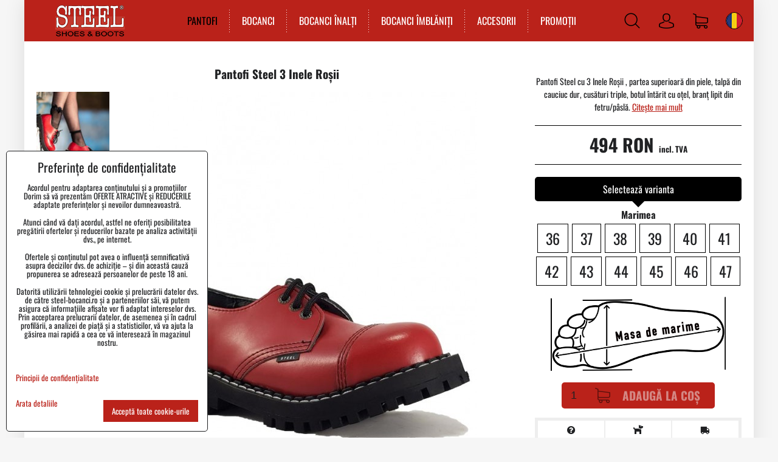

--- FILE ---
content_type: text/html; charset=UTF-8
request_url: https://www.steel-bocanci.ro/p/299/bocanci-steel-3-inele-rosii
body_size: 17933
content:
<!DOCTYPE html>
<html lang="ro" class="no-js" data-lssid="146b37605fad">
    <head>
        <meta charset="utf-8">
                <title>Bocanci Steel 3 Inele Roșii </title>
                    <meta name="description" content="Bocanci Steel, Bocanci Metal, Bocanci Punk, Bocanci Rock, Bocanci Gothic, Bocanci Underground, Bocanci Gotica Încălțăminte pentru fanii muzicii punk rock și metal, purtate adesea la festivaluri alternative și evenimente rebele. Bocanci 3 Inele Steel, Bocanci Metal, Bocanci Punk, Bocanci Rock">
                <meta http-equiv="X-UA-Compatible" content="IE=edge,chrome=1">
	<meta name="MobileOptimized" content="width">
        <meta name="viewport" content="width=device-width,minimum-scale=1.0">
		 
<script data-privacy-group="script">
var FloxSettings = {
'cartItems': {},'cartProducts': {},'cartType': "slider",'loginType': "slider",'regformType': "slider",'langVer': "" 
}; 
 
</script>
<script data-privacy-group="script">
FloxSettings.img_size = { 'min': "50x50",'small': "120x120",'medium': "440x440",'large': "800x800",'max': "1600x1600",'product_antn': "440x440",'product_detail': "800x800" };
</script>
    <template id="privacy_iframe_info">
    <div class="floxIframeBlockedInfo" data-func-text="Funcțional" data-analytic-text="Analitic" data-ad-text="Marketing" data-nosnippet="1">
    <div class="floxIframeBlockedInfo__common">
        <div class="likeH3">Conținutul extern este blocat de opțiunile de confidențialitate</div>
        <p>Doriți să încărcați conținut extern?</p>
    </div>
    <div class="floxIframeBlockedInfo__youtube">
        <div class="likeH3">Videoclipurile de pe Youtube sunt blocate de opțiunile de confidențialitate</div>
        <p>Doriți să încărcați un videoclip Youtube?</p>
    </div>
    <div class="floxIframeBlockedInfo__buttons">
        <button class="button floxIframeBlockedInfo__once">Permiteți o dată</button>
        <button class="button floxIframeBlockedInfo__always" >Permiteți întotdeauna - sunteți de acord cu tipul de cookie: </button>
    </div>
    <a class="floxIframeBlockedLink__common" href=""><i class="fa fa-external-link"></i> Deschideți conținutul într-o fereastră nouă</a>
    <a class="floxIframeBlockedLink__youtube" href=""><i class="fa fa-external-link"></i> Deschideți videoclipul într-o fereastră nouă</a>
</div>
</template>
<script type="text/javascript" data-privacy-group="script">
FloxSettings.options={},FloxSettings.options.MANDATORY=1,FloxSettings.options.FUNC=2,FloxSettings.options.ANALYTIC=4,FloxSettings.options.AD=8;
FloxSettings.options.fullConsent=15;FloxSettings.options.maxConsent=15;FloxSettings.options.consent=0,localStorage.getItem("floxConsent")&&(FloxSettings.options.consent=parseInt(localStorage.getItem("floxConsent")));FloxSettings.options.sync=1;FloxSettings.google_consent2_options={},FloxSettings.google_consent2_options.AD_DATA=1,FloxSettings.google_consent2_options.AD_PERSON=2;FloxSettings.google_consent2_options.consent=-1,localStorage.getItem("floxGoogleConsent2")&&(FloxSettings.google_consent2_options.consent=parseInt(localStorage.getItem("floxGoogleConsent2")));const privacyIsYoutubeUrl=function(e){return e.includes("youtube.com/embed")||e.includes("youtube-nocookie.com/embed")},privacyIsGMapsUrl=function(e){return e.includes("google.com/maps/embed")||/maps\.google\.[a-z]{2,3}\/maps/i.test(e)},privacyGetPrivacyGroup=function(e){var t="";if(e.getAttribute("data-privacy-group")?t=e.getAttribute("data-privacy-group"):e.closest("*[data-privacy-group]")&&(t=e.closest("*[data-privacy-group]").getAttribute("data-privacy-group")),"IFRAME"===e.tagName){let r=e.src||"";privacyIsYoutubeUrl(r)&&(e.setAttribute("data-privacy-group","func"),t="func"),privacyIsGMapsUrl(r)&&(e.setAttribute("data-privacy-group","func"),t="func")}return"regular"===t&&(t="script"),t},privacyBlockScriptNode=function(e){e.type="javascript/blocked";let t=function(r){"javascript/blocked"===e.getAttribute("type")&&r.preventDefault(),e.removeEventListener("beforescriptexecute",t)};e.addEventListener("beforescriptexecute",t)},privacyHandleScriptTag=function(e){let t=privacyGetPrivacyGroup(e);if(t){if("script"===t)return;"mandatory"===t||"func"===t&&FloxSettings.options.consent&FloxSettings.options.FUNC||"analytic"===t&&FloxSettings.options.consent&FloxSettings.options.ANALYTIC||"ad"===t&&FloxSettings.options.consent&FloxSettings.options.AD||privacyBlockScriptNode(e)}else FloxSettings.options.allow_unclassified||privacyBlockScriptNode(e)},privacyShowPlaceholder=function(e){let t=privacyGetPrivacyGroup(e);var r=document.querySelector("#privacy_iframe_info").content.cloneNode(!0),i=r.querySelector(".floxIframeBlockedInfo__always");i.textContent=i.textContent+r.firstElementChild.getAttribute("data-"+t+"-text"),r.firstElementChild.setAttribute("data-"+t,"1"),r.firstElementChild.removeAttribute("data-func-text"),r.firstElementChild.removeAttribute("data-analytic-text"),r.firstElementChild.removeAttribute("data-ad-text");let o=e.parentNode.classList.contains("blockYoutube");if(e.style.height){let a=e.style.height,c=e.style.width;e.setAttribute("data-privacy-style-height",a),r.firstElementChild.style.setProperty("--iframe-h",a),r.firstElementChild.style.setProperty("--iframe-w",c),e.style.height="0"}else if(e.getAttribute("height")){let n=e.getAttribute("height").replace("px",""),l=e.getAttribute("width").replace("px","");e.setAttribute("data-privacy-height",n),n.includes("%")?r.firstElementChild.style.setProperty("--iframe-h",n):r.firstElementChild.style.setProperty("--iframe-h",n+"px"),l.includes("%")?r.firstElementChild.style.setProperty("--iframe-w",l):r.firstElementChild.style.setProperty("--iframe-w",l+"px"),e.setAttribute("height",0)}else if(o&&e.parentNode.style.maxHeight){let s=e.parentNode.style.maxHeight,p=e.parentNode.style.maxWidth;r.firstElementChild.style.setProperty("--iframe-h",s),r.firstElementChild.style.setProperty("--iframe-w",p)}let u=e.getAttribute("data-privacy-src")||"";privacyIsYoutubeUrl(u)?(r.querySelector(".floxIframeBlockedInfo__common").remove(),r.querySelector(".floxIframeBlockedLink__common").remove(),r.querySelector(".floxIframeBlockedLink__youtube").setAttribute("href",u.replace("/embed/","/watch?v="))):u?(r.querySelector(".floxIframeBlockedInfo__youtube").remove(),r.querySelector(".floxIframeBlockedLink__youtube").remove(),r.querySelector(".floxIframeBlockedLink__common").setAttribute("href",u)):(r.querySelector(".floxIframeBlockedInfo__once").remove(),r.querySelector(".floxIframeBlockedInfo__youtube").remove(),r.querySelector(".floxIframeBlockedLink__youtube").remove(),r.querySelector(".floxIframeBlockedLink__common").remove(),r.querySelector(".floxIframeBlockedInfo__always").classList.add("floxIframeBlockedInfo__always--reload")),e.parentNode.insertBefore(r,e.nextSibling),o&&e.parentNode.classList.add("blockYoutube--blocked")},privacyHidePlaceholderIframe=function(e){var t=e.nextElementSibling;if(t&&t.classList.contains("floxIframeBlockedInfo")){let r=e.parentNode.classList.contains("blockYoutube");r&&e.parentNode.classList.remove("blockYoutube--blocked"),e.getAttribute("data-privacy-style-height")?e.style.height=e.getAttribute("data-privacy-style-height"):e.getAttribute("data-privacy-height")?e.setAttribute("height",e.getAttribute("data-privacy-height")):e.classList.contains("invisible")&&e.classList.remove("invisible"),t.remove()}},privacyBlockIframeNode=function(e){var t=e.src||"";""===t&&e.getAttribute("data-src")&&(t=e.getAttribute("data-src")),e.setAttribute("data-privacy-src",t),e.removeAttribute("src"),!e.classList.contains("floxNoPrivacyPlaceholder")&&(!e.style.width||parseInt(e.style.width)>200)&&(!e.getAttribute("width")||parseInt(e.getAttribute("width"))>200)&&(!e.style.height||parseInt(e.style.height)>200)&&(!e.getAttribute("height")||parseInt(e.getAttribute("height"))>200)&&(!e.style.display||"none"!==e.style.display)&&(!e.style.visibility||"hidden"!==e.style.visibility)&&privacyShowPlaceholder(e)},privacyHandleIframeTag=function(e){let t=privacyGetPrivacyGroup(e);if(t){if("script"===t||"mandatory"===t)return;if("func"===t&&FloxSettings.options.consent&FloxSettings.options.FUNC)return;if("analytic"===t&&FloxSettings.options.consent&FloxSettings.options.ANALYTIC||"ad"===t&&FloxSettings.options.consent&FloxSettings.options.AD)return;privacyBlockIframeNode(e)}else{if(FloxSettings.options.allow_unclassified)return;privacyBlockIframeNode(e)}},privacyHandleYoutubeGalleryItem=function(e){if(!(FloxSettings.options.consent&FloxSettings.options.FUNC)){var t=e.closest(".gallery").getAttribute("data-preview-height"),r=e.getElementsByTagName("img")[0],i=r.getAttribute("src").replace(t+"/"+t,"800/800");r.classList.contains("flox-lazy-load")&&(i=r.getAttribute("data-src").replace(t+"/"+t,"800/800")),e.setAttribute("data-href",e.getAttribute("href")),e.setAttribute("href",i),e.classList.replace("ytb","ytbNoConsent")}},privacyBlockPrivacyElementNode=function(e){e.classList.contains("floxPrivacyPlaceholder")?(privacyShowPlaceholder(e),e.classList.add("invisible")):e.style.display="none"},privacyHandlePrivacyElementNodes=function(e){let t=privacyGetPrivacyGroup(e);if(t){if("script"===t||"mandatory"===t)return;if("func"===t&&FloxSettings.options.consent&FloxSettings.options.FUNC)return;if("analytic"===t&&FloxSettings.options.consent&FloxSettings.options.ANALYTIC||"ad"===t&&FloxSettings.options.consent&FloxSettings.options.AD)return;privacyBlockPrivacyElementNode(e)}else{if(FloxSettings.options.allow_unclassified)return;privacyBlockPrivacyElementNode(e)}};function privacyLoadScriptAgain(e){var t=document.getElementsByTagName("head")[0],r=document.createElement("script");r.src=e.getAttribute("src"),t.appendChild(r),e.parentElement.removeChild(e)}function privacyExecuteScriptAgain(e){var t=document.getElementsByTagName("head")[0],r=document.createElement("script");r.textContent=e.textContent,t.appendChild(r),e.parentElement.removeChild(e)}function privacyEnableScripts(){document.querySelectorAll('script[type="javascript/blocked"]').forEach(e=>{let t=privacyGetPrivacyGroup(e);(FloxSettings.options.consent&FloxSettings.options.ANALYTIC&&t.includes("analytic")||FloxSettings.options.consent&FloxSettings.options.AD&&t.includes("ad")||FloxSettings.options.consent&FloxSettings.options.FUNC&&t.includes("func"))&&(e.getAttribute("src")?privacyLoadScriptAgain(e):privacyExecuteScriptAgain(e))})}function privacyEnableIframes(){document.querySelectorAll("iframe[data-privacy-src]").forEach(e=>{let t=privacyGetPrivacyGroup(e);if(!(FloxSettings.options.consent&FloxSettings.options.ANALYTIC&&t.includes("analytic")||FloxSettings.options.consent&FloxSettings.options.AD&&t.includes("ad")||FloxSettings.options.consent&FloxSettings.options.FUNC&&t.includes("func")))return;privacyHidePlaceholderIframe(e);let r=e.getAttribute("data-privacy-src");e.setAttribute("src",r),e.removeAttribute("data-privacy-src")})}function privacyEnableYoutubeGalleryItems(){FloxSettings.options.consent&FloxSettings.options.FUNC&&(document.querySelectorAll(".ytbNoConsent").forEach(e=>{e.setAttribute("href",e.getAttribute("data-href")),e.classList.replace("ytbNoConsent","ytb")}),"function"==typeof initGalleryPlugin&&initGalleryPlugin())}function privacyEnableBlockedContent(e,t){document.querySelectorAll(".floxCaptchaCont").length&&(e&FloxSettings.options.FUNC)!=(t&FloxSettings.options.FUNC)?window.location.reload():(privacyEnableScripts(),privacyEnableIframes(),privacyEnableYoutubeGalleryItems(),"function"==typeof FloxSettings.privacyEnableScriptsCustom&&FloxSettings.privacyEnableScriptsCustom())}
function privacyUpdateConsent(){ FloxSettings.ga4&&"function"==typeof gtag&&gtag("consent","update",{ad_storage:FloxSettings.options.consent&FloxSettings.options.AD?"granted":"denied",analytics_storage:FloxSettings.options.consent&FloxSettings.options.ANALYTIC?"granted":"denied",functionality_storage:FloxSettings.options.consent&FloxSettings.options.FUNC?"granted":"denied",personalization_storage:FloxSettings.options.consent&FloxSettings.options.FUNC?"granted":"denied",security_storage:FloxSettings.options.consent&FloxSettings.options.FUNC?"granted":"denied",ad_user_data:FloxSettings.google_consent2_options.consent>-1&&FloxSettings.google_consent2_options.consent&FloxSettings.google_consent2_options.AD_DATA?"granted":"denied",ad_personalization:FloxSettings.google_consent2_options.consent>-1&&FloxSettings.google_consent2_options.consent&FloxSettings.google_consent2_options.AD_PERSON?"granted":"denied"});FloxSettings.gtm&&(gtag("consent","update",{ad_storage:FloxSettings.options.consent&FloxSettings.options.AD?"granted":"denied",analytics_storage:FloxSettings.options.consent&FloxSettings.options.ANALYTIC?"granted":"denied",functionality_storage:FloxSettings.options.consent&FloxSettings.options.FUNC?"granted":"denied",personalization_storage:FloxSettings.options.consent&FloxSettings.options.FUNC?"granted":"denied",security_storage:FloxSettings.options.consent&FloxSettings.options.FUNC?"granted":"denied",ad_user_data:FloxSettings.google_consent2_options.consent>-1&&FloxSettings.google_consent2_options.consent&FloxSettings.google_consent2_options.AD_DATA?"granted":"denied",ad_personalization:FloxSettings.google_consent2_options.consent>-1&&FloxSettings.google_consent2_options.consent&FloxSettings.google_consent2_options.AD_PERSON?"granted":"denied"}),dataLayer.push({cookie_consent:{marketing:FloxSettings.options.consent&FloxSettings.options.AD?"granted":"denied",analytics:FloxSettings.options.consent&FloxSettings.options.ANALYTIC?"granted":"denied"},event:"cookie_consent"}));if(FloxSettings.sklik&&FloxSettings.sklik.active){var e={rtgId:FloxSettings.sklik.seznam_retargeting_id,consent:FloxSettings.options.consent&&FloxSettings.options.consent&FloxSettings.options.ANALYTIC?1:0};"category"===FloxSettings.sklik.pageType?(e.category=FloxSettings.sklik.category,e.pageType=FloxSettings.sklik.pageType):"offerdetail"===FloxSettings.sklik.pagetype&&(e.itemId=FloxSettings.sklik.itemId,e.pageType=FloxSettings.sklik.pageType),window.rc&&window.rc.retargetingHit&&window.rc.retargetingHit(e)}"function"==typeof loadCartFromLS&&"function"==typeof saveCartToLS&&(loadCartFromLS(),saveCartToLS());}
const observer=new MutationObserver(e=>{e.forEach(({addedNodes:e})=>{e.forEach(e=>{if(FloxSettings.options.consent!==FloxSettings.options.maxConsent){if(1===e.nodeType&&"SCRIPT"===e.tagName)return privacyHandleScriptTag(e);if(1===e.nodeType&&"IFRAME"===e.tagName)return privacyHandleIframeTag(e);if(1===e.nodeType&&"A"===e.tagName&&e.classList.contains("ytb"))return privacyHandleYoutubeGalleryItem(e);if(1===e.nodeType&&"SCRIPT"!==e.tagName&&"IFRAME"!==e.tagName&&e.classList.contains("floxPrivacyElement"))return privacyHandlePrivacyElementNodes(e)}1===e.nodeType&&(e.classList.contains("mainPrivacyModal")||e.classList.contains("mainPrivacyBar"))&&(FloxSettings.options.consent>0&&!FloxSettings.options.forceShow&&-1!==FloxSettings.google_consent2_options.consent?e.style.display="none":FloxSettings.options.consent>0&&-1===FloxSettings.google_consent2_options.consent?e.classList.add("hideBWConsentOptions"):-1!==FloxSettings.google_consent2_options.consent&&e.classList.add("hideGC2ConsentOptions"))})})});observer.observe(document.documentElement,{childList:!0,subtree:!0}),document.addEventListener("DOMContentLoaded",function(){observer.disconnect()});const createElementBackup=document.createElement;document.createElement=function(...e){if("script"!==e[0].toLowerCase())return createElementBackup.bind(document)(...e);let n=createElementBackup.bind(document)(...e);return n.setAttribute("data-privacy-group","script"),n};
</script>

<meta name="referrer" content="no-referrer-when-downgrade">


<link rel="canonical" href="https://www.steel-bocanci.ro/p/299/bocanci-steel-3-inele-rosii">
    

<style itemscope itemtype="https://schema.org/WebPage" itemref="p1a p1b p1c"></style> 
<meta id="p1a" itemprop="name" content="Bocanci Steel 3 Inele Roșii ">
<meta id="p1b" itemprop="description" content="Bocanci Steel, Bocanci Metal, Bocanci Punk, Bocanci Rock, Bocanci Gothic, Bocanci Underground, Bocanci Gotica Încălțăminte pentru fanii muzicii punk rock și metal, purtate adesea la festivaluri alternative și evenimente rebele. Bocanci 3 Inele Steel, Bocanci Metal, Bocanci Punk, Bocanci Rock">  
<meta property="og:title" content="Bocanci Steel 3 Inele Roșii ">

<meta property="og:url" content="https://www.steel-bocanci.ro/p/299/bocanci-steel-3-inele-rosii">
<meta property="og:description" content="Bocanci Steel, Bocanci Metal, Bocanci Punk, Bocanci Rock, Bocanci Gothic, Bocanci Underground, Bocanci Gotica Încălțăminte pentru fanii muzicii punk rock și metal, purtate adesea la festivaluri alternative și evenimente rebele. Bocanci 3 Inele Steel, Bocanci Metal, Bocanci Punk, Bocanci Rock">

<meta name="twitter:card" content="summary_large_image">
<meta name="twitter:title" content="Bocanci Steel 3 Inele Roșii ">
<meta name="twitter:description" content="Bocanci Steel, Bocanci Metal, Bocanci Punk, Bocanci Rock, Bocanci Gothic, Bocanci Underground, Bocanci Gotica Încălțăminte pentru fanii muzicii punk rock și metal, purtate adesea la festivaluri alternative și evenimente rebele. Bocanci 3 Inele Steel, Bocanci Metal, Bocanci Punk, Bocanci Rock">


    <meta property="og:type" content="product">
    <meta id="p1c" itemprop="image" content="https://www.steel-bocanci.ro/resize/e/440/440/files/polobotky/3eyered/3eyered1.jpg">
    <meta property="og:image" content="https://www.steel-bocanci.ro/resize/e/1200/630/files/polobotky/3eyered/3eyered1.jpg">  
    <meta name="twitter:image" content="https://www.steel-bocanci.ro/resize/e/1200/630/files/polobotky/3eyered/3eyered1.jpg">
    <link href="https://www.steel-bocanci.ro/resize/e/440/440/files/polobotky/3eyered/3eyered1.jpg" rel="previewimage">

<link rel="alternate" type="application/rss+xml" title="Flux RSS pentru www.steel-bocanci.ro" href="/e/rss/news">

<link rel="dns-prefetch" href="https://www.biznisweb.sk">
<link rel="preconnect" href="https://www.biznisweb.sk/" crossorigin>
<style type="text/css">
    

@font-face {
  font-family: 'Oswald';
  font-style: normal;
  font-display: swap;
  font-weight: 400;
  src: local(''),
       url('https://www.biznisweb.sk/templates/bw-fonts/oswald-v49-latin-ext_latin-regular.woff2') format('woff2'),
       url('https://www.biznisweb.sk/templates/bw-fonts/oswald-v49-latin-ext_latin-regular.woff') format('woff');
}


@font-face {
  font-family: 'Oswald';
  font-style: normal;
  font-display: swap;
  font-weight: 700;
  src: local(''),
       url('https://www.biznisweb.sk/templates/bw-fonts/oswald-v49-latin-ext_latin-700.woff2') format('woff2'),
       url('https://www.biznisweb.sk/templates/bw-fonts/oswald-v49-latin-ext_latin-700.woff') format('woff');
}
</style>

<link rel="preload" href="/erp-templates/skins/flat/universal/fonts/fontawesome-webfont.woff2" as="font" type="font/woff2" crossorigin>
<link href="/erp-templates/260116130450/universal.css" rel="stylesheet" type="text/css" media="all">  




  
<script data-privacy-group="regular">
    window.dataLayer = window.dataLayer || [];
    function gtag(){ dataLayer.push(arguments); }
    if(FloxSettings.options) {
        if(FloxSettings.options.consent) {
          gtag('consent', 'default', {
              'ad_storage': (FloxSettings.options.consent & FloxSettings.options.AD)?'granted':'denied',
              'analytics_storage': (FloxSettings.options.consent & FloxSettings.options.ANALYTIC)?'granted':'denied',
              'functionality_storage': (FloxSettings.options.consent & FloxSettings.options.FUNC)?'granted':'denied',
              'personalization_storage': (FloxSettings.options.consent & FloxSettings.options.FUNC)?'granted':'denied',
              'security_storage': (FloxSettings.options.consent & FloxSettings.options.FUNC)?'granted':'denied',
              'ad_user_data': ((FloxSettings.google_consent2_options.consent > -1) && FloxSettings.google_consent2_options.consent & FloxSettings.google_consent2_options.AD_DATA)?'granted':'denied',
              'ad_personalization': ((FloxSettings.google_consent2_options.consent > -1) && FloxSettings.google_consent2_options.consent & FloxSettings.google_consent2_options.AD_PERSON)?'granted':'denied'              
          });
          dataLayer.push({ 'cookie_consent': {
            'marketing': (FloxSettings.options.consent & FloxSettings.options.AD)?'granted':'denied',
            'analytics': (FloxSettings.options.consent & FloxSettings.options.ANALYTIC)?'granted':'denied'
          } });
        } else {
          gtag('consent', 'default', {
              'ad_storage': 'denied',
              'analytics_storage': 'denied',
              'functionality_storage': 'denied',
              'personalization_storage': 'denied',
              'security_storage': 'denied',
              'ad_user_data': 'denied',
              'ad_personalization': 'denied'
          });      
          dataLayer.push({ 'cookie_consent': {
            'marketing': 'denied',
            'analytics': 'denied'
            } 
          });    
        }    
    }
    
    dataLayer.push({
        'pageType' : 'product',
        'value': '415.13',
        'currency': 'RON',
        'contentIds': ["299_230"]
            });
 
    FloxSettings.currency = 'RON';
    FloxSettings.gtm = { 'init': true, 'container_id': 'GTM-KW4TF6H', 'page_type': 'product' };
    </script>

    <!-- Google Tag Manager HEAD -->
<script data-privacy-group="regular">(function(w,d,s,l,i){w[l]=w[l]||[];w[l].push({'gtm.start':
new Date().getTime(),event:'gtm.js'});var f=d.getElementsByTagName(s)[0],
j=d.createElement(s),dl=l!='dataLayer'?'&l='+l:'';j.async=true;j.src=
'//www.googletagmanager.com/gtm.js?id='+i+dl;f.parentNode.insertBefore(j,f);
})(window,document,'script','dataLayer','GTM-KW4TF6H');</script>
 
<script data-privacy-group="mandatory">
    FloxSettings.trackerData = {
                    'cartIds': []
            };
    </script>    <!-- Global site tag (gtag.js) - Google Analytics -->
    <script async src="https://www.googletagmanager.com/gtag/js?id=G-M02418YPHY" data-privacy-group="regular"></script>    
    <script data-privacy-group="regular">
        window.dataLayer = window.dataLayer || [];
        function gtag(){ dataLayer.push(arguments); }
        if(FloxSettings.options) {
          if(FloxSettings.options.consent) {
            gtag('consent', 'default', {
              'ad_storage': (FloxSettings.options.consent & FloxSettings.options.AD)?'granted':'denied',
              'analytics_storage': (FloxSettings.options.consent & FloxSettings.options.ANALYTIC)?'granted':'denied',
              'functionality_storage': (FloxSettings.options.consent & FloxSettings.options.FUNC)?'granted':'denied',
              'personalization_storage': (FloxSettings.options.consent & FloxSettings.options.FUNC)?'granted':'denied',
              'security_storage': (FloxSettings.options.consent & FloxSettings.options.FUNC)?'granted':'denied',
              'ad_user_data': ((FloxSettings.google_consent2_options.consent > -1) && FloxSettings.google_consent2_options.consent & FloxSettings.google_consent2_options.AD_DATA)?'granted':'denied',
              'ad_personalization': ((FloxSettings.google_consent2_options.consent > -1) && FloxSettings.google_consent2_options.consent & FloxSettings.google_consent2_options.AD_PERSON)?'granted':'denied',
              'wait_for_update': 500
            });  
          } else {
            gtag('consent', 'default', {
              'ad_storage': 'denied',
              'analytics_storage': 'denied',
              'functionality_storage': 'denied',
              'personalization_storage': 'denied',
              'security_storage': 'denied',
              'ad_user_data': 'denied',
              'ad_personalization': 'denied',
              'wait_for_update': 500
            });  
          }
        }
        gtag('js', new Date());
     
        gtag('set', { 'currency': 'RON' }); 
      
    

    FloxSettings.ga4 = 1;
    FloxSettings.gtagID = 'G-M02418YPHY';
    gtag('config', 'G-M02418YPHY',{  'groups': 'ga4' });   

        gtag('config', 'AW-1015970119',{  'send_page_view': false, 'groups': 'ga4' });       
  
    </script>   
 
    <link rel="shortcut icon" href="/files/design/favsteelletter.png">
    <link rel="icon" href="/files/design/favsteelletter.png?refresh" type="image/x-icon">

		<link rel="stylesheet" href="/templates/style.css?v260116130450">
		<style type="text/css">
    

@font-face {
  font-family: 'Oswald';
  font-style: normal;
  font-display: swap;
  font-weight: 400;
  src: local(''),
       url('https://www.biznisweb.sk/templates/bw-fonts/oswald-v49-latin-ext_latin-regular.woff2') format('woff2'),
       url('https://www.biznisweb.sk/templates/bw-fonts/oswald-v49-latin-ext_latin-regular.woff') format('woff');
}


@font-face {
  font-family: 'Oswald';
  font-style: normal;
  font-display: swap;
  font-weight: 700;
  src: local(''),
       url('https://www.biznisweb.sk/templates/bw-fonts/oswald-v49-latin-ext_latin-700.woff2') format('woff2'),
       url('https://www.biznisweb.sk/templates/bw-fonts/oswald-v49-latin-ext_latin-700.woff') format('woff');
}
</style>

        </head>
<body class=" sizetable">
    <noscript class="noprint">
        <div id="noscript">
            Javascript în prezent nu este suportat / este dezactivat în acest browser. Pentru a vizualiza această pagină vă rugăm utilizați un browser care suportă Javascript.
            <br>Pentru ajutor vezi<a href="https://www.enable-javascript.com/" target="_blank">Enable-Javascript.com</a>.
        </div>
    </noscript>
        <!-- Facebook Pixel Code -->
<script type="text/javascript" data-privacy-group="ad">
!function(f,b,e,v,n,t,s){
    if(f.fbq)return;n=f.fbq=function(){
        n.callMethod? n.callMethod.apply(n,arguments):n.queue.push(arguments)
    };
    if(!f._fbq)f._fbq=n;
    n.push=n;n.loaded=!0;n.version='2.0';n.queue=[];t=b.createElement(e);t.async=!0;
    t.src=v;s=b.getElementsByTagName(e)[0];s.parentNode.insertBefore(t,s)
}
(window,document,'script','//connect.facebook.net/en_US/fbevents.js');

    var time = Date.now(),
        eventTime = Math.floor(time / 1000),
        eventId = "PW" + time;   

    fbq('init', '835707781872573');        
    //console.log('special FB init')
    fbq('track', 'PageView', { }, { 'eventID': eventId });
    FloxSettings.fb_conv = [];
 
    
    function getCookie(name) {
      var value = '; '+document.cookie;
      var parts = value.split('; '+name+'=');
      if (parts.length === 2) return parts.pop().split(';').shift();
      else return null;
    }    
    
    FloxSettings.fb_conv.push({ 
        "event_name": "PageView",
        "event_time": eventTime,
        "event_id": eventId, 
        "event_source_url": window.location.href,
        "action_source": "website",
        "user_data": {
            "fbp": getCookie('_fbp')
        }
    });
    
        
 FloxSettings.currency = 'RON';FloxSettings.fbremarket = { 'init': true, 'apikey': '835707781872573' };        
</script>
<!-- End Facebook Pixel Code -->

    <div class="oCont remodal-bg">
                <header class="logo_menu_middle noprint">
            <div class="iCont flex headermain">
	<button class="forMobile menuActivator hiconaction"><img src="/templates/img/menu.png" alt="Menu"><span class="sr-only">Menu</span></button>
	<div class="siteLogo">
		<a class="imglogo" href="/"><img src="/files/design/logo.png" template-warning="file not static!" alt="Logo"></a>	</div>
	<div class="mainmenu">
		     
                            
                
            <ul class="dropdown meinmenuitems">
                    <li class="menuItem submenuActive">
                <a class="menuLink select" href="/pantofii-steel"
                   >
                                            
                        PANTOFI
                                        </a>
                            </li>
                    <li class="menuItem ancestor">
                <a class="menuLink needsclick" href="/bocanci"
                   >
                                            
                        BOCANCI
                        <i class="menuChevron fa fa-chevron-right"></i>                </a>
                                                                 
                            
                
            <ul class="submenu level1">
                    <li class="menuItem">
                <a class="menuLink" href="/bocanci/bocanci-6-inele"
                   >
                                            
                        Bocanci 6 Inele
                                        </a>
                            </li>
                    <li class="menuItem">
                <a class="menuLink" href="/bocanci/bocanci-8-inele"
                   >
                                            
                        Bocanci 8 Inele
                                        </a>
                            </li>
                    <li class="menuItem">
                <a class="menuLink" href="/bocanci/bocanci-10-inele"
                   >
                                            
                        Bocanci 10 Inele
                                        </a>
                            </li>
                </ul>
       
                
                                                </li>
                    <li class="menuItem ancestor">
                <a class="menuLink needsclick" href="/bocanci-inalti"
                   >
                                            
                        BOCANCI ÎNALȚI
                        <i class="menuChevron fa fa-chevron-right"></i>                </a>
                                                                 
                            
                
            <ul class="submenu level1">
                    <li class="menuItem">
                <a class="menuLink" href="/bocanci-inalti/bocanci-15-inele"
                   >
                                            
                        Bocanci 15 Inele
                                        </a>
                            </li>
                    <li class="menuItem">
                <a class="menuLink" href="/bocanci-inalti/bocanci-20-inele"
                   >
                                            
                        Bocanci 20 Inele
                                        </a>
                            </li>
                </ul>
       
                
                                                </li>
                    <li class="menuItem">
                <a class="menuLink" href="/imbracaminte-steel"
                   >
                                            
                        BOCANCI ÎMBLĂNIȚI
                                        </a>
                            </li>
                    <li class="menuItem">
                <a class="menuLink" href="/steel-accesorii"
                   >
                                            
                        ACCESORII
                                        </a>
                            </li>
                    <li class="menuItem">
                <a class="menuLink" href="/promotii"
                   >
                                            
                        PROMOȚII
                                        </a>
                            </li>
                </ul>
       

	</div>
	<div class="headeractions flex">
		<div class="hactioncont hsearchcont">
			<a href="/e/search" class="hiconaction searchActivator"><img src="/templates/img/search.png" alt="Caută "></a>
			<div class="topsearchform">
				    <form action="/e/search" method="get" class="siteSearchForm">
        <div class="siteSearchCont">
            <label> 
                <span>Caută </span>
                <input data-pages="Pagini" data-products="Produse" data-categories="Categorii" data-news="Noutăți" data-brands="Producător"
                       class="siteSearchInput" id="small-search" 
                       placeholder="Caută " name="word" type="text" value=""></label>
                <button type="submit"><span class="invisible">Caută</span><i class="fa fa-search"></i></button>
        </div>
            </form>

			</div>
		</div>
		<div class="hactioncont hacccont">
			<a href="/e/login" class="hiconaction"><img src="/templates/img/acc.png" alt="Log in"><span class="sr-only">Log in</span></a>
<ul class="topAccPop">
            <li><a class="sliderLoginActivator" href="/e/login"><i class="fa fa-user"></i> Log in</a></li> 
                <li><a class="sliderRegisterActivator" href="/e/account/register"><i class="fa fa-user-plus"></i> Înregistrează</a></li>
    </ul>
		</div>
		<div class="hactioncont hcartcont">
			<a class="hiconaction smallcart sliderCartActivator" href="/e/cart/index"><img src="/templates/img/cart.png" alt="Coș"><spam class="smallCartItems buttonCartInvisible invisible">0</spam></a>
		</div>
		<div class="hactioncont hflagscont">
			<div class="currentlang hiconaction noinvert"><img src="/templates/img/flags/ro.png" alt="RO"></div>
<ul class="hflags">
					<li>
			<a href="https://www.steel-obuv.cz/p/299/:r" class="lang">
				<img src="/templates/img/flags/cz.png" alt="CZ">
			</a>
		</li>
							<li>
			<a href="https://www.steel-obuv.sk/p/299/:r" class="lang">
				<img src="/templates/img/flags/sk.png" alt="SK">
			</a>
		</li>
							<li>
			<a href="https://www.steel-boots.com/p/299/:r" class="lang">
				<img src="/templates/img/flags/en.png" alt="EN">
			</a>
		</li>
							<li>
			<a href="https://www.steel-stiefel.de/p/299/:r" class="lang">
				<img src="/templates/img/flags/de.png" alt="DE">
			</a>
		</li>
							<li>
			<a href="https://www.steel-bakancs.hu/p/299/:r" class="lang">
				<img src="/templates/img/flags/hu.png" alt="HU">
			</a>
		</li>
										<li>
			<a href="https://us.steel-boots.com/p/299/:r" class="lang">
				<img src="/templates/img/flags/us.png" alt="US">
			</a>
		</li>
							<li>
			<a href="https://www.steel-botas.es/p/299/:r" class="lang">
				<img src="/templates/img/flags/es.png" alt="ES">
			</a>
		</li>
			</ul>
		</div>
	</div>
</div>


            
        </header>
                            <div id="main" class="basic">
                <div class="iCont clear">
                    <div id="content" class="mainColumn">
        
 
                        

        
<div id="product-detail" class="boxNP" itemscope itemtype="https://schema.org/Product">
    
    <article class="product boxRow">
            <form class="productForm" data-product-id="299" data-lang-id="7" data-currency-id="13" action="/e/cart/add" method="post">
    <div class="column2detail clear">
        <div class="detailLeftCol">
                <h1 itemprop="name" class="detailTitle">Pantofi Steel 3 Inele Roșii </h1>
                                <div class="detailImage wGallery clear">
                    <a class="linkImage productGalleryLink" href="/resize/e/1200/1200/files/polobotky/3eyered/3eyered1.jpg" title="Pantofi Steel 3 Inele Roșii " target="_blank">
                        <img id="product-image" src="/resize/e/600/600/files/polobotky/3eyered/3eyered1.jpg" data-width="600" data-height="600" alt="Pantofi Steel 3 Inele Roșii " title="Pantofi Steel 3 Inele Roșii " itemprop="image">
                    </a>
											<div class="rotatinggallery">
							    <div data-preview-height="140" class="gallery columns1 clear">
                    <figure class="boxNP galleryItem" itemscope itemtype="https://schema.org/ImageObject">
                            
        <a id="gi-p299-1296" 
           class="linkImage productGalleryLink" data-height="140" 
           href="/resize/e/1200/1200/files/polobotky/3eyered/3eyered7x.jpg" title="Pantofi Steel 3 Inele Roșii " data-title="Pantofi Steel 3 Inele Roșii " itemprop="contentURL">
                         
            
            
<noscript>
    <img src="/resize/e/140/140/files/polobotky/3eyered/3eyered7x.jpg" 
         alt="Pantofi Steel 3 Inele Roșii "
        title="Pantofi Steel 3 Inele Roșii "              itemprop="thumbnailUrl"        >        
</noscript>
<img src="/erp-templates/skins/flat/universal/img/loading.svg"
     data-src="/resize/e/140/140/files/polobotky/3eyered/3eyered7x.jpg" 
     alt="Pantofi Steel 3 Inele Roșii "
     title="Pantofi Steel 3 Inele Roșii "     class="flox-lazy-load"      itemprop="thumbnailUrl"          >

                                                          <meta itemprop="url" content="https://www.steel-bocanci.ro/p/299/bocanci-steel-3-inele-rosii#gi-p299-1296">
                                     </a>
                <figcaption class="galleryItemTitle" itemprop="name">Pantofi Steel 3 Inele Roșii </figcaption></figure>
                    <figure class="boxNP galleryItem" itemscope itemtype="https://schema.org/ImageObject">
                            
        <a id="gi-p299-1290" 
           class="linkImage productGalleryLink" data-height="140" 
           href="/resize/e/1200/1200/files/polobotky/3eyered/3eyered6x.jpg" title="Pantofi Steel 3 Inele Roșii " data-title="Pantofi Steel 3 Inele Roșii " itemprop="contentURL">
                         
            
            
<noscript>
    <img src="/resize/e/140/140/files/polobotky/3eyered/3eyered6x.jpg" 
         alt="Pantofi Steel 3 Inele Roșii "
        title="Pantofi Steel 3 Inele Roșii "              itemprop="thumbnailUrl"        >        
</noscript>
<img src="/erp-templates/skins/flat/universal/img/loading.svg"
     data-src="/resize/e/140/140/files/polobotky/3eyered/3eyered6x.jpg" 
     alt="Pantofi Steel 3 Inele Roșii "
     title="Pantofi Steel 3 Inele Roșii "     class="flox-lazy-load"      itemprop="thumbnailUrl"          >

                                                          <meta itemprop="url" content="https://www.steel-bocanci.ro/p/299/bocanci-steel-3-inele-rosii#gi-p299-1290">
                                     </a>
                <figcaption class="galleryItemTitle" itemprop="name">Pantofi Steel 3 Inele Roșii </figcaption></figure>
                    <figure class="boxNP galleryItem" itemscope itemtype="https://schema.org/ImageObject">
                            
        <a id="gi-p299-265" 
           class="linkImage productGalleryLink" data-height="140" 
           href="/resize/e/1200/1200/files/polobotky/3eyered/3eyered2.jpg" title="Pantofi Steel 3 Inele Roșii " data-title="Pantofi Steel 3 Inele Roșii " itemprop="contentURL">
                         
            
            
<noscript>
    <img src="/resize/e/140/140/files/polobotky/3eyered/3eyered2.jpg" 
         alt="Pantofi Steel 3 Inele Roșii "
        title="Pantofi Steel 3 Inele Roșii "              itemprop="thumbnailUrl"        >        
</noscript>
<img src="/erp-templates/skins/flat/universal/img/loading.svg"
     data-src="/resize/e/140/140/files/polobotky/3eyered/3eyered2.jpg" 
     alt="Pantofi Steel 3 Inele Roșii "
     title="Pantofi Steel 3 Inele Roșii "     class="flox-lazy-load"      itemprop="thumbnailUrl"          >

                                                          <meta itemprop="url" content="https://www.steel-bocanci.ro/p/299/bocanci-steel-3-inele-rosii#gi-p299-265">
                                     </a>
                <figcaption class="galleryItemTitle" itemprop="name">Pantofi Steel 3 Inele Roșii </figcaption></figure>
                    <figure class="boxNP galleryItem" itemscope itemtype="https://schema.org/ImageObject">
                            
        <a id="gi-p299-266" 
           class="linkImage productGalleryLink" data-height="140" 
           href="/resize/e/1200/1200/files/polobotky/3eyered/3eyered3.jpg" title="Pantofi Steel 3 Inele Roșii " data-title="Pantofi Steel 3 Inele Roșii " itemprop="contentURL">
                         
            
            
<noscript>
    <img src="/resize/e/140/140/files/polobotky/3eyered/3eyered3.jpg" 
         alt="Pantofi Steel 3 Inele Roșii "
        title="Pantofi Steel 3 Inele Roșii "              itemprop="thumbnailUrl"        >        
</noscript>
<img src="/erp-templates/skins/flat/universal/img/loading.svg"
     data-src="/resize/e/140/140/files/polobotky/3eyered/3eyered3.jpg" 
     alt="Pantofi Steel 3 Inele Roșii "
     title="Pantofi Steel 3 Inele Roșii "     class="flox-lazy-load"      itemprop="thumbnailUrl"          >

                                                          <meta itemprop="url" content="https://www.steel-bocanci.ro/p/299/bocanci-steel-3-inele-rosii#gi-p299-266">
                                     </a>
                <figcaption class="galleryItemTitle" itemprop="name">Pantofi Steel 3 Inele Roșii </figcaption></figure>
                    <figure class="boxNP galleryItem" itemscope itemtype="https://schema.org/ImageObject">
                            
        <a id="gi-p299-267" 
           class="linkImage productGalleryLink" data-height="140" 
           href="/resize/e/1200/1200/files/polobotky/3eyered/3eyered4.jpg" title="Pantofi Steel 3 Inele Roșii " data-title="Pantofi Steel 3 Inele Roșii " itemprop="contentURL">
                         
            
            
<noscript>
    <img src="/resize/e/140/140/files/polobotky/3eyered/3eyered4.jpg" 
         alt="Pantofi Steel 3 Inele Roșii "
        title="Pantofi Steel 3 Inele Roșii "              itemprop="thumbnailUrl"        >        
</noscript>
<img src="/erp-templates/skins/flat/universal/img/loading.svg"
     data-src="/resize/e/140/140/files/polobotky/3eyered/3eyered4.jpg" 
     alt="Pantofi Steel 3 Inele Roșii "
     title="Pantofi Steel 3 Inele Roșii "     class="flox-lazy-load"      itemprop="thumbnailUrl"          >

                                                          <meta itemprop="url" content="https://www.steel-bocanci.ro/p/299/bocanci-steel-3-inele-rosii#gi-p299-267">
                                     </a>
                <figcaption class="galleryItemTitle" itemprop="name">Pantofi Steel 3 Inele Roșii </figcaption></figure>
                    <figure class="boxNP galleryItem" itemscope itemtype="https://schema.org/ImageObject">
                            
        <a id="gi-p299-268" 
           class="linkImage productGalleryLink" data-height="140" 
           href="/resize/e/1200/1200/files/polobotky/3eyered/3eyered5.jpg" title="Pantofi Steel 3 Inele Roșii " data-title="Pantofi Steel 3 Inele Roșii " itemprop="contentURL">
                         
            
            
<noscript>
    <img src="/resize/e/140/140/files/polobotky/3eyered/3eyered5.jpg" 
         alt="Pantofi Steel 3 Inele Roșii "
        title="Pantofi Steel 3 Inele Roșii "              itemprop="thumbnailUrl"        >        
</noscript>
<img src="/erp-templates/skins/flat/universal/img/loading.svg"
     data-src="/resize/e/140/140/files/polobotky/3eyered/3eyered5.jpg" 
     alt="Pantofi Steel 3 Inele Roșii "
     title="Pantofi Steel 3 Inele Roșii "     class="flox-lazy-load"      itemprop="thumbnailUrl"          >

                                                          <meta itemprop="url" content="https://www.steel-bocanci.ro/p/299/bocanci-steel-3-inele-rosii#gi-p299-268">
                                     </a>
                <figcaption class="galleryItemTitle" itemprop="name">Pantofi Steel 3 Inele Roșii </figcaption></figure>
                    <figure class="boxNP galleryItem" itemscope itemtype="https://schema.org/ImageObject">
                        <a class="linkImage ytb productGalleryLink"
                id="gi-p299-687" 
               href="https://www.youtube.com/watch?v=cTQiN-8x4dI" itemprop="contentURL">
                
            
<noscript>
    <img src="/resize/ers/140/140/img.youtube.com/vi/cTQiN-8x4dI/0.jpg" 
         alt="youtube video"
        title="Pantofi Steel 3 Inele Roșii "              itemprop="thumbnailUrl"        >        
</noscript>
<img src="/erp-templates/skins/flat/universal/img/loading.svg"
     data-src="/resize/ers/140/140/img.youtube.com/vi/cTQiN-8x4dI/0.jpg" 
     alt="youtube video"
     title="Pantofi Steel 3 Inele Roșii "     class="flox-lazy-load"      itemprop="thumbnailUrl"          >
                      
            </a>
                <figcaption class="galleryItemTitle" itemprop="name">Pantofi Steel 3 Inele Roșii </figcaption></figure>
            </div>
 
						</div>
					                </div>
                                                        </div>
        <div class="detailRightCol">
            
            

			            <div class="detailShort clear">
				<p itemprop="description">Pantofi Steel cu 3 Inele Roșii , partea superioară din piele, talpă din cauciuc dur, cusături triple, botul întărit cu oțel, branț lipit din fetru/pâslă. <span class="movetolong">Citește mai mult</span></p>
            </div>
			                        <div class="detailInfo clear detailPriceInfo">
                 
    
<div itemprop="offers" itemscope itemtype="https://schema.org/Offer">
            <link itemprop="itemCondition" href="https://schema.org/OfferItemCondition"
              content="https://schema.org/NewCondition">
                <link itemprop="availability" href="https://schema.org/InStock">
        <meta itemprop="url" content="https://www.steel-bocanci.ro/p/299/bocanci-steel-3-inele-rosii">
                            <meta itemprop="priceValidUntil" content="2027-01-19">
                        <p class="price" itemprop="price" content="494">
                    <span class="priceTaxValueNumber">
        494 RON    </span>
    <span class="dph">incl. TVA</span>

                <span itemprop="priceCurrency" content="RON"></span>
            </p>
            </div>
<p class="priceDiscount hasDiscount invisible">
            <span class="tt"><span class="beforeDiscountTaxValue">494 RON</span> <span class="vatText">incl. TVA</span></span>
            <span>Discount 
                                        <span class="discountTaxValue">0 RON</span>
                            
        </span>
</p>

    <div class="quantDiscountsCont invisible" data-incr="1" data-main-unit="" data-sale-unit="Pereche">    
        <h3>Discount de cantitate</h3>
        <div class="quantDiscounts">
            <p class="formatkeyCont unitPrice detailQD invisible">
                <span class="QD_text">                
                    <span class="formatkey_number"></span> 
                                                                        Pereche
                                                                <span class="QD_more"> și multe altele</span>
                </span>
                <span class="QD_price_cont">
                    <span class="formatkey QD_price"></span>
            /Pereche</span>
            </p>
         
                                                
            
                </div>
    </div>

            </div>
            
                                <input type="hidden" name="product_id" value="299">
                																																																																																															<div data-needvals="1" class="needSelectVariant disabled">Selectează varianta</div>
																<div class="productVariants boxSimple noprint">
            <p class="productVariantCont">
                                                                    
                
                <span class="productVariant radioVariant">
                    <span class="productVariantTitle">Marimea</span>
                    <span class="productVariantValues">
                                                                    <label class="galleryItem">
                            <input class="productVariantValue"  data-id="variant-51" 
                                      name="variant[51]" value="230" 
                                      type="radio" title="36"
                                      > 
							                            <span>36</span>
                                                    </label>
                                            <label class="galleryItem">
                            <input class="productVariantValue"  data-id="variant-51" 
                                      name="variant[51]" value="231" 
                                      type="radio" title="37"
                                      > 
							                            <span>37</span>
                                                    </label>
                                            <label class="galleryItem">
                            <input class="productVariantValue"  data-id="variant-51" 
                                      name="variant[51]" value="232" 
                                      type="radio" title="38"
                                      > 
							                            <span>38</span>
                                                    </label>
                                            <label class="galleryItem">
                            <input class="productVariantValue"  data-id="variant-51" 
                                      name="variant[51]" value="233" 
                                      type="radio" title="39"
                                      > 
							                            <span>39</span>
                                                    </label>
                                            <label class="galleryItem">
                            <input class="productVariantValue"  data-id="variant-51" 
                                      name="variant[51]" value="234" 
                                      type="radio" title="40"
                                      > 
							                            <span>40</span>
                                                    </label>
                                            <label class="galleryItem">
                            <input class="productVariantValue"  data-id="variant-51" 
                                      name="variant[51]" value="235" 
                                      type="radio" title="41"
                                      > 
							                            <span>41</span>
                                                    </label>
                                            <label class="galleryItem">
                            <input class="productVariantValue"  data-id="variant-51" 
                                      name="variant[51]" value="236" 
                                      type="radio" title="42"
                                      > 
							                            <span>42</span>
                                                    </label>
                                            <label class="galleryItem">
                            <input class="productVariantValue"  data-id="variant-51" 
                                      name="variant[51]" value="237" 
                                      type="radio" title="43"
                                      > 
							                            <span>43</span>
                                                    </label>
                                            <label class="galleryItem">
                            <input class="productVariantValue"  data-id="variant-51" 
                                      name="variant[51]" value="238" 
                                      type="radio" title="44"
                                      > 
							                            <span>44</span>
                                                    </label>
                                            <label class="galleryItem">
                            <input class="productVariantValue"  data-id="variant-51" 
                                      name="variant[51]" value="239" 
                                      type="radio" title="45"
                                      > 
							                            <span>45</span>
                                                    </label>
                                            <label class="galleryItem">
                            <input class="productVariantValue"  data-id="variant-51" 
                                      name="variant[51]" value="240" 
                                      type="radio" title="46"
                                      > 
							                            <span>46</span>
                                                    </label>
                                            <label class="galleryItem">
                            <input class="productVariantValue"  data-id="variant-51" 
                                      name="variant[51]" value="241" 
                                      type="radio" title="47"
                                      > 
							                            <span>47</span>
                                                    </label>
                      
                
                    </span>
                </span>
                            </p>
     
</div>

					                
			    

		<div class="sizetabletriggercont">
		<a href="#sizetable" class="sizeTableTrigger"><img src="/templates/img/sizes-ro.png"></a>
	</div>
	    <div class="productCartContainer">
                            <div class="valErrors"></div>
            <div id="cart-allowed" class="detailInfo noprint">
                <div class="detailCartInfo">
                                            <label>
                            <input name="qty" type="text" class="textInput" value="1">
                        </label>
                        <button type="submit"><img src="/templates/img/cart.png"> Adaugă la Coș</button>
																<div class="chooseFirstTooltip">Selectează varianta</div>
					                </div>
            </div>
        
        <div class="productActions floxListPageCont">
    <p class="productActionCont productQuestionButton">
        <a class="productActionLink" href="#question">
            <i class="fa fa-question-circle"></i>
            <span class="productActionText"> întrebări despre produs</span>
        </a>
    </p>
    <div class="productActionCont myWatchdogsJS productWatchdog"
         data-error-del="Nu s-a putut elimina watchdog, vă rugăm să încercați din nou mai târziu." 
         data-confirm-del="Sunteți sigur că doriți să ștergeți watchdog?" 
         data-error-add="Nu se poate adăuga un nou watchdog, vă rugăm să încercați din nou mai târziu."
         data-error-validate-add="Trebuie să selectați cel puțin o regulă de supraveghere pentru a continua."
         data-error-no-variants="Trebuie să selectați o variantă de produs înainte de a adăuga un nou câine de pază.">
        <a class="productActionLink productActionLinkWatchdog addWatchdog" href="">
            <span class="">
                <svg aria-hidden="true" focusable="false" data-prefix="fas" data-icon="dog" class="svg-inline--fa fa-dog fa-w-18" role="img" xmlns="http://www.w3.org/2000/svg" viewBox="0 0 576 512"><path fill="currentColor" d="M298.06,224,448,277.55V496a16,16,0,0,1-16,16H368a16,16,0,0,1-16-16V384H192V496a16,16,0,0,1-16,16H112a16,16,0,0,1-16-16V282.09C58.84,268.84,32,233.66,32,192a32,32,0,0,1,64,0,32.06,32.06,0,0,0,32,32ZM544,112v32a64,64,0,0,1-64,64H448v35.58L320,197.87V48c0-14.25,17.22-21.39,27.31-11.31L374.59,64h53.63c10.91,0,23.75,7.92,28.62,17.69L464,96h64A16,16,0,0,1,544,112Zm-112,0a16,16,0,1,0-16,16A16,16,0,0,0,432,112Z"></path></svg>
            </span>
            <span class="productActionText">Iti lipseste marimea?</span>
        </a>
                    <div class="productWatchdogAddModal floxCSSModal">
                <div class="floxCSSModalContent">
                    <h3 class="floxCSSModalTitle">Trebuie să vă conectați mai întâi</h3>
                    <div class="floxCSSModalSimpleContent">
                                                    <ul class="buttons">
                                                                    <li class="buttonContainer">
                                        <a class="button buttonLog sliderLoginActivator" href="/e/login">Log in</a>
                                    </li>
                                                                                                    <li class="buttonContainer">
                                        <a class="button buttonAcc sliderRegisterActivator" href="/e/account/register">Înscrieți-vă</a>
                                    </li>
                                                            </ul>
                                            </div>
                    <a href="" class="floxCSSModalClose floxCSSModalCloseX"><i class="fa fa-times"></i> <span class="sr-only">Închide</span></a>
                </div>
            </div>
            </div>
            <div class="productActionCont productActionCont--shipping">
        <a class="productActionLink productActionLinkShippingsLink" href="">
            <i class="fa fa-truck fa-flip-horizontal"></i>
            <span class="productActionText">Livrări</span>
        </a>
        <div class="floxCSSModal--product-shipping floxCSSModal">
            <div class="floxCSSModalContent">
                <div class="floxCSSModalSimpleContent">
                                            <section class="blockText shippingsTableCont">
                            <div class="userHTMLContent">
                                <h2>Livrări</h2>
                                <p>Opțiuni de livrare pentru acest produs. Adăugarea unui alt produs în coșul dvs. de cumpărături poate modifica opțiunile de livrare.</p>                            
                                                                <table class="shippingsTable shippingsTable--available">
                                    <tbody> 
                                                                                                                     

                                        <tr class="shippingsTableItem shippingsTableItem--28">
                                            <td>
                                                       
                                            </td> 
                                            <td>
                                                <h4><strong>Cargus</strong></h4> 
                                                <p class="shippingsTableItemDelivery shippingsTableItemDelivery--hidden" data-title="Cea mai recentă dată de livrare: ">
                                                    <span class="shippingsTableItemDeliveryDate"
                                                          data-title="Termen limită comandă:">
                                                                                                                
                                                    </span>                    
                                                </p>
                                                                                                    <p>Livrare la</p>
                                                 
                                            </td> 
                                            <td><strong class="shippingsTableItemPrice" data-free="Gratis">
                                                                                                    39,90 RON                                                                                            </strong></td> 
                                        </tr> 
                                                                                                                     

                                        <tr class="shippingsTableItem shippingsTableItem--38">
                                            <td>
                                                                                                                                                        
    <i class="navIcon fa fa-cube fa-fw imgIcon50"></i>
                            
                                                                                                       
                                            </td> 
                                            <td>
                                                <h4><strong>Coletaria</strong></h4> 
                                                <p class="shippingsTableItemDelivery shippingsTableItemDelivery--hidden" data-title="Cea mai recentă dată de livrare: ">
                                                    <span class="shippingsTableItemDeliveryDate"
                                                          data-title="Termen limită comandă:">
                                                                                                                
                                                    </span>                    
                                                </p>
                                                                                                    <p>Livrare la punctul de distribuție selectat</p>
                                                 
                                            </td> 
                                            <td><strong class="shippingsTableItemPrice" data-free="Gratis">
                                                                                                    29,90 RON                                                                                            </strong></td> 
                                        </tr> 
                                                                        </tbody> 
                                </table>
                                <template class="shippingsTableItemTemplate">
                                    <tr class="_t-item shippingsTableItem">
                                        <td>
                                            <i class="_t-icon navIcon navIconImg navIconBWSet fa fa-fw" data-img-size="50">
                                                <img src="" alt="Icoană">
                                            </i>
                                        </td> 
                                        <td>
                                            <h4><strong class="_t-name"></strong></h4> 
                                            <p class="_t-item-delivery shippingsTableItemDelivery" data-title="Cea mai recentă dată de livrare:">
                                                <span class="shippingsTableItemDeliveryDate" data-title="Termen limită comandă:" title="Termen limită comandă: "></span>                    
                                            </p>
                                            <p class="_t-note">Livrare la punctul de distribuție selectat</p>
                                        </td> 
                                        <td><strong class="_t-price shippingsTableItemPrice" data-free="Gratis"></strong></td> 
                                    </tr>                                     
                                </template>
                            </div>
                        </section>
                                    </div>
                <a href="" class="floxCSSModalClose floxCSSModalCloseX"><i class="fa fa-times"></i> <span class="sr-only">Închide</span></a>
            </div>
        </div>
    </div>
         
</div>


                            
                                                        <p class="boxSimple" id="product-import-code">
                        Importă codul: 101/102/O/F.RED
                    </p>
                            		            <p class="boxSimple" id="warehouse-status-cont">
                Disponibilitate:
                <span id="warehouse-status"                        style="color:#007000">
                                            Stoc
                                    </span>
                                <span id="warehouse-delivery-info" class="invisible" data-title="Termen limită comandă: " title="Termen limită comandă: ">
                    <br><i class="fa fa-truck"></i> Termen de livrare: <span id="warehouse-dd"></span>
                </span>
            </p>
                    <p class="boxSimple">Producător:
                                    <span itemprop="manufacturer">STEEL</span>
                                <meta itemprop="brand" content="STEEL">
            </p>
				    
    </div>
        </div>
    </div>
</form>


        </article>
            <div class="productMoreCategory">
        <h3>Mai multe din categoria</h3>
        <ul>
                    <li><a href="/c/boty-steel-3-dirkove">Bocanci Steel 3 Inele</a></li>
                </ul>
    </div>
        
    		
<div class="floxTabsCont" id="tabs">
    <ul class="floxTabs">
				<li class="floxTabsItem dlongtab active">
            <a href="#dlong"><span>Descrierea Produsului</span></a>
        </li>
						<li class="floxTabsItem sizetab ">
            <a href="#sizetable"><span>Masa de marime</span></a>
        </li>
		                            <li class="floxTabsItem">
                <a href="#discussion"><span>Discuție (0)</span></a>
            </li>
                            <li class="floxTabsItem">
                <a href="#question"><span> întrebări despre produs</span></a>
            </li>
            </ul>
        <section class="floxTabsContent active clear" id="dlong">
		<div class="userHTMLContent productDescritionLong">
        
    <p><img title="" src="/files/popisskicascrew/ro/skicapopis3eyero.jpg" alt="steelros" /></p>
<p>Pantofi Steel cu 3 Inele Roșii, partea superioară din piele, talpă din cauciuc dur, cusături triple, botul întărit cu oțel, branț lipit din fetru/pâslă. Înălțimea pantofului este de 10,3 cm, talpa de sub călcâi este de 3,72 cm, talpa de sub vârf este de 2,41 cm.</p>
</div>
    </section>
            <section class="floxTabsContent clear " id="sizetable">
		                        <div id="box-id-sizetable" class="pagebox">
                                                            <div  id="block-1369" class="blockText box blockTextRight">
                                <div class="userHTMLContent">
        
    <p style="text-align: center;"><img title="" src="/files/velkostnatabulkageneral.jpg" alt="velikosti" /></p>
</div>
                 
</div>

                             
            </div> 
    
    </section>
                    <section class="floxTabsContent clear" id="discussion">
            <div class="productComments">
        <div class="productCommentsList">
                    <div id="comment-form" class="boxSimple commentForm">
    <h2 data-standard-text="Comentariu nou" data-answer-text="Răspunde la">Comentariu nou</h2>
    <div id="comment-form-p299" class="commentForm noprint">
    <form action="/p/addcomment/299" method="post">
                
        <div class="valErrors boxSimple"></div>

        <input type="hidden" id="reply-on" name="reply_on" value="">
        <fieldset class="fieldset fieldsetNewline">
            
            <label class="inputLabel
               labelNewline              ">
    <span class="labelText invisible">
        Titlu:    </span>
            <input class="asd textInput" type="text" name="title" 
               maxlength="255" size="15" 
               value="" placeholder="Titlu "
               >
                <span class="toolTip">
        <span class="toolTipText">Titlu</span>
            </span>            
</label>                
            <label class="inputLabel
                            ">
    <span class="labelText invisible">
        Nume:<span class="asterix">*</span>    </span>
            <input class="asd textInput" type="text" name="name" 
               maxlength="255" size="15" 
               value="" placeholder="Nume *"
               >
                <span class="toolTip">
        <span class="toolTipText">Nume</span>
            </span>            
</label>                
            <label class="textareaLabel
               labelNewline              ">
    <span class="labelText invisible">
        Comentariu :<span class="asterix">*</span>    </span>
            <textarea class="textareaInput" cols="30" rows="4"  name="comment" 
                  placeholder="Comentariu  *"></textarea>        
        <span class="toolTip">
        <span class="toolTipText">Comentariu </span>
            </span>            
</label> 
        </fieldset>
        
                        <div class="floxCaptchaCont secureimageCaptchaModal floxCSSModal">
        <div class="floxCSSModalContent">
            <h3 class="floxCSSModalTitle">Captcha</h3>
            <div class="floxCSSModalSimpleContent">                
                <img id="p-299" src="/e/humantify.png" alt="i" />
                <div class="newsletterCapCode">
                    <input type="text" name="si" size="10" maxlength="6" />
                    <a href="#" onclick="document.getElementById('p-299').src = '/e/humantify/' + Math.random(); return false"><i class="fa fa-refresh" aria-hidden="true"></i> Imagine</a>
                </div>
                <button class="button invisible">Depune</button>
            </div>
            <a href="" class="floxCSSModalClose floxCSSModalCloseX"><i class="fa fa-times"></i> <span class="invisible">Închide</span></a>                                    
        </div>
    </div>    


                        
        
        <label class="invisible">
            Captcha:
            <input type="text" name="captcha" maxlength="10" value="">
        </label>
        <p class="boxSimple clear sameHeightContainer vertCentered">
            <span class="collumn50 lefted"><span class="asterix">*</span> (Necesar)</span>
            <span class="collumn50 righted"><button class="submit" type="submit" name="btnSubmit">Depune</button></span>
        </p>   
     </form>
</div>
</div>
        </div>
    <template class="commentsTemplate">
        <article class="_t-comment clear comment">
            <div class="commentTitle clear">
                <h3 class="_t-comment-title"></h3>
                <img class="_t-comment-lang right" src="/erp/images/flags/flat/24/SK.png" alt="">           
            </div>
            <p class="commentTextInfo clear">
                <span class="_t-comment-author commentAuthor"></span><span class="_t-comment-author-comma">,</span>
                <span class="_t-comment-time commentTime"></span>
            </p>
            <p class="_t-comment-text commentText clear"></p>
            <div class="commentFoot clear">     
                            </div>
        </article>
        <a href="#" class="_t-comment-replies productCommentsLoadSubtree"><span>Arată mai multe răspunsuri</span></a>            
    </template>    
</div>
        </section>
                <section class="floxTabsContent clear" id="question">
            <h2>Întrebare despre un produs nou</h2>
<form action="/p/addquestion/299" method="post" class="productQuestion">
    <div class="valErrors boxSimple"></div>
    
    <input type="hidden" name="product_id" value="299">
    <fieldset class="fieldset fieldsetNewline">
            <div class="valErrors boxSimple"></div>
                          
            <label class="inputLabel
               labelNewline              ">
    <span class="labelText invisible">
        Nume:<span class="asterix">*</span>    </span>
            <input class="asd textInput" type="text" name="name" 
               maxlength="255" size="30" 
               value="" placeholder="Nume *"
               >
                <span class="toolTip">
        <span class="toolTipText">Nume</span>
            </span>            
</label>
            <label class="inputLabel
                            ">
    <span class="labelText invisible">
        E-mailul dvs.:<span class="asterix">*</span>    </span>
            <input class="asd textInput" type="email" name="email" 
               maxlength="255" size="30" 
               value="" placeholder="E-mailul dvs. *"
               >
                <span class="toolTip">
        <span class="toolTipText">E-mailul dvs.</span>
            </span>            
</label>
            <label class="textareaLabel
               labelNewline              ">
    <span class="labelText invisible">
        Întrebarea dumneavoastră despre produs:    </span>
            <textarea class="textareaInput" cols="30" rows="4"  name="question" 
                  placeholder="Întrebarea dumneavoastră despre produs "></textarea>        
        <span class="toolTip">
        <span class="toolTipText">Întrebarea dumneavoastră despre produs</span>
            </span>            
</label>                      
    </fieldset>
    
        <div class="floxCaptchaCont secureimageCaptchaModal floxCSSModal">
        <div class="floxCSSModalContent">
            <h3 class="floxCSSModalTitle">Captcha</h3>
            <div class="floxCSSModalSimpleContent">                
                <img id="product_questions" src="/e/humantify.png" alt="i" />
                <div class="newsletterCapCode">
                    <input type="text" name="si" size="10" maxlength="6" />
                    <a href="#" onclick="document.getElementById('product_questions').src = '/e/humantify/' + Math.random(); return false"><i class="fa fa-refresh" aria-hidden="true"></i> Imagine</a>
                </div>
                <button class="button invisible">Depune</button>
            </div>
            <a href="" class="floxCSSModalClose floxCSSModalCloseX"><i class="fa fa-times"></i> <span class="invisible">Închide</span></a>                                    
        </div>
    </div>    

          
    <label class="invisible">
        Captcha:
        <input type="text" name="captcha" maxlength="10" value="">
    </label>
    <p class="boxSimple clear sameHeightContainer vertCentered">
        <span class="collumn50 lefted"><span class="asterix">*</span> (Necesar)</span>
        <span class="collumn50 righted"><button class="submit" type="submit" name="btnSubmit">Depune</button></span>
    </p> 
</form>
        </section>
    </div>

         
                    
                                                                                                                                                                                                                                                                                                                                                                                    
 
    <div class="productDetailAnalyticsData invisible" data-id="299_230" data-product-id="299" 
         data-name="Pantofi Steel 3 Inele Roșii "
         data-price="415.13" 
         data-discount="0" 
         data-has-variants="1"                      data-brand="STEEL"                      data-category="Bocanci Steel 3 Inele"></div>


    
</div>

                  
    <div class="productsList boxNP" data-category-title="Produse alternative">
        <div class="products alternative">
            <h2 class="alternativeListTitle">Produse alternative</h2>
            <ul class="productListFList clear">
                                    
        <li class="productListListItem withImage productListItemJS" data-href="/p/295/bocanci-steel-3-inele-bordeaux-degrade" data-pid="295">
    <h3 class="productListFListTitle">
        <a class="productListLink" href="/p/295/bocanci-steel-3-inele-bordeaux-degrade">Pantofi Steel 3 Inele Bordeaux Degrade</a>
    </h3>
    
            <div class="productListListImage">
            <a                                                                                    data-img-alt="/resize/eq/150/150/files/polobotky/3eyeburgundyruboff/burgundyruboff6x.jpg" data-img-alt-w="150" data-img-alt-h="150"
                                                     class="linkImage productListLink" href="/p/295/bocanci-steel-3-inele-bordeaux-degrade">
                
        <noscript>
    <img src="/resize/eq/440/440/files/polobotky/3eyeburgundyruboff/burgundyruboff1.jpg" 
         alt="Pantofi Steel 3 Inele Bordeaux Degrade"
        title="Pantofi Steel 3 Inele Bordeaux Degrade"     class=" bw-img-sizer" style="--sizer-width: 150px;--sizer-height: 150px;"                >        
</noscript>
<img src="/erp-templates/skins/flat/universal/img/loading.svg"
     data-src="/resize/eq/440/440/files/polobotky/3eyeburgundyruboff/burgundyruboff1.jpg" 
     alt="Pantofi Steel 3 Inele Bordeaux Degrade"
     title="Pantofi Steel 3 Inele Bordeaux Degrade"     class="flox-lazy-load bw-img-sizer" style="--sizer-width: 150px;--sizer-height: 150px;"               >

            </a>
                    </div>
        <p class="productListListDescription">
        Pantofi Steel 3 Inele Bordeaux Degrade, talpă rezistentă din cauciuc, cusături triple, botul...    </p>
                        <p class="boxSimple productListListIdent productListListDescription">
                Importă codul: <span class="productListListImportCode"><strong>101/102/O/BUR/B</strong></span>
            </p>            
                        
        <p class="boxSimple productListListWarehouseStatus productListListDescription">
        Disponibilitate: 
        <span 
             style="color:#007000">
             
                Stoc
                    </span>   
    </p>
        
    
    
    <div class="productListListCartInfo">
                                        
                                    <p class="price">            509 RON  <span class="dph">incl. TVA</span>
        </p>
                                        
                <div class="productListListCart noprint">
                            <a class="button buttonSmall buttonCart productListLink" href="/p/295/bocanci-steel-3-inele-bordeaux-degrade"><i class="fa fa-shopping-cart"></i>&nbsp;&nbsp;Selectează varianta</a>
                    </div>
                
    <div class="productListItemAnalyticsData invisible" data-id="295" data-product-id="295" data-name="Pantofi Steel 3 Inele Bordeaux Degrade" 
         data-price="427.73"
                              data-brand="STEEL"                     data-category="Bocanci Steel 3 Inele"                     data-list="Produse alternative"
         ></div>
        
    </div>
</li>        
                                    
        <li class="productListListItem withImage productListItemJS" data-href="/p/318/crema-de-pentru-steel-neutral" data-pid="318">
    <h3 class="productListFListTitle">
        <a class="productListLink" href="/p/318/crema-de-pentru-steel-neutral">Cremă de pantofi Steel neutru</a>
    </h3>
    
            <div class="productListListImage">
            <a                                 class="linkImage productListLink" href="/p/318/crema-de-pentru-steel-neutral">
                
        <noscript>
    <img src="/resize/eq/440/440/files/doplnky/kremneutral.jpg" 
         alt="Cremă de pantofi Steel neutru"
        title="Cremă de pantofi Steel neutru"     class=" bw-img-sizer" style="--sizer-width: 150px;--sizer-height: 150px;"                >        
</noscript>
<img src="/erp-templates/skins/flat/universal/img/loading.svg"
     data-src="/resize/eq/440/440/files/doplnky/kremneutral.jpg" 
     alt="Cremă de pantofi Steel neutru"
     title="Cremă de pantofi Steel neutru"     class="flox-lazy-load bw-img-sizer" style="--sizer-width: 150px;--sizer-height: 150px;"               >

            </a>
                    </div>
        <p class="productListListDescription">
        Cremă de pantofi Steel neutru    </p>
                        <p class="boxSimple productListListIdent productListListDescription">
                Importă codul: <span class="productListListImportCode"><strong>Cream/Neutral</strong></span>
            </p>            
                        
        <p class="boxSimple productListListWarehouseStatus productListListDescription">
        Disponibilitate: 
        <span 
             style="color:#007000">
             
                Stoc
                    </span>   
    </p>
        
    
    
    <div class="productListListCartInfo">
                                        
                                    <p class="price">            16,76 RON  <span class="dph">incl. TVA</span>
        </p>
                                        
                <div class="productListListCart noprint">
                            <form action="/e/cart/add" method="post" class="cartInfo formCartAdd" data-product-id="318" data-value="14.083333333333">
    <span style="display:none;"><input type="text" name="product_id" value="318"></span>
            
        <label><input class="textInput" name="qty" value="1" type="text">&nbsp;perechi</label> 
        <button type="submit"><i class="fa fa-shopping-cart"></i>&nbsp;&nbsp;Adaugă la Coș</button>
        
</form>

                    </div>
                
    <div class="productListItemAnalyticsData invisible" data-id="318" data-product-id="318" data-name="Cremă de pantofi Steel neutru" 
         data-price="14.08"
                                       data-category="Bocanci Steel 3 Inele"                     data-list="Produse alternative"
         ></div>
        
    </div>
</li>        
                                    
        <li class="productListListItem withImage productListItemJS" data-href="/p/329/sireturi-steel-rosii-80-cm" data-pid="329">
    <h3 class="productListFListTitle">
        <a class="productListLink" href="/p/329/sireturi-steel-rosii-80-cm">Șireturi de culoare roșie Steel 80 cm</a>
    </h3>
    
            <div class="productListListImage">
            <a                                 class="linkImage productListLink" href="/p/329/sireturi-steel-rosii-80-cm">
                
        <noscript>
    <img src="/resize/eq/440/440/files/doplnky/snurkypokus2.jpg" 
         alt="Șireturi de culoare roșie Steel 80 cm"
        title="Șireturi de culoare roșie Steel 80 cm"     class=" bw-img-sizer" style="--sizer-width: 150px;--sizer-height: 150px;"                >        
</noscript>
<img src="/erp-templates/skins/flat/universal/img/loading.svg"
     data-src="/resize/eq/440/440/files/doplnky/snurkypokus2.jpg" 
     alt="Șireturi de culoare roșie Steel 80 cm"
     title="Șireturi de culoare roșie Steel 80 cm"     class="flox-lazy-load bw-img-sizer" style="--sizer-width: 150px;--sizer-height: 150px;"               >

            </a>
                    </div>
        <p class="productListListDescription">
        Șireturi de culoare roșie Steel 80 cm sunt fabricați pentru 3 Inele Bocanci Steel. Au o lungime...    </p>
                        <p class="boxSimple productListListIdent productListListDescription">
                Importă codul: <span class="productListListImportCode"><strong>LACES/RED/80</strong></span>
            </p>            
                        
        <p class="boxSimple productListListWarehouseStatus productListListDescription">
        Disponibilitate: 
        <span 
             style="color:#007000">
             
                Stoc
                    </span>   
    </p>
        
    
    
    <div class="productListListCartInfo">
                                        
                                    <p class="price">            15,77 RON  <span class="dph">incl. TVA</span>
        </p>
                                        
                <div class="productListListCart noprint">
                            <form action="/e/cart/add" method="post" class="cartInfo formCartAdd" data-product-id="329" data-value="13.25">
    <span style="display:none;"><input type="text" name="product_id" value="329"></span>
            
        <label><input class="textInput" name="qty" value="1" type="text">&nbsp;perechi</label> 
        <button type="submit"><i class="fa fa-shopping-cart"></i>&nbsp;&nbsp;Adaugă la Coș</button>
        
</form>

                    </div>
                
    <div class="productListItemAnalyticsData invisible" data-id="329" data-product-id="329" data-name="Șireturi de culoare roșie Steel 80 cm" 
         data-price="13.25"
                                       data-category="Bocanci Steel 3 Inele"                     data-list="Produse alternative"
         ></div>
        
    </div>
</li>        
    </ul>
        </div>
    </div>

    
</div>
                </div>
            </div>
                            <footer class="clear iCont noprint">
                   
                                                                                        
<div class="iCont">  
                            
        <div class="footerColumn33">                        <div id="box-id-footer_flat_1" class="pagebox">
                                                                        <div  id="block-1307" class="blockText box blockTextLeft">
                                <div class="userHTMLContent">
        
    <h4><a href="https://ilencik.flox.sk/kontakt1" target="_blank"></a><a title="" href="https://ilencik.flox.sk/ro/contact-steel">Contact</a></h4>
<h4><a title="" href="https://ilencik.flox.sk/ro/blog-steel">Blog</a></h4>
<h4><a title="" href="https://ilencik.flox.sk/ro/interbari-frecvente">Întrebări frecvente</a></h4>
<p><a title="" href="https://ilencik.flox.sk/ro/istoricul-brandului-steel" target="_blank">Istoricul Brandului</a></p>
<p> </p>
<p><a href="https://ilencik.flox.sk/ro/istoricul-brandului-steel" target="_blank"></a> </p>
</div>
                 
</div>

                             
            </div> 
    </div>
    
        <div class="footerColumn33">                        <div id="box-id-footer_flat_2" class="pagebox">
                                                            <div  id="block-1308" class="blockText box blockTextRight">
                                <div class="userHTMLContent">
        
    <h4><a title="" href="https://ilencik.flox.sk/ro/termenul-delivrare-comenzii">Termenul de livrare al comenzii</a></h4>
<h4><a title="" href="https://ilencik.flox.sk/ro/plata">Plata</a></h4>
<h4><a href="https://www.steel-bocanci.ro/returnari-reclamatii" target="_blank">Reclamații și returnarea bunurilor</a></h4>
<h4><a style="font-size: 1em;" title="" href="https://ilencik.flox.sk/ro/marimi-steel"></a><a href="https://www.steel-bocanci.ro/marimi-steel" target="_blank">Mărimi</a></h4>
</div>
                 
</div>

                             
            </div> 
    </div>
    
        <div class="footerColumn33">                        <div id="box-id-footer_flat_3" class="pagebox">
                                                            <div  id="block-1309" class="blockText box blockTextRight">
                                <div class="userHTMLContent">
        
    <h4><a title="" href="https://ilencik.flox.sk/ro/data-companie">Date despre companie</a></h4>
<h4><a title="" href="https://ilencik.flox.sk/ro/politica-confidentialitate">Politica de confidențialitate</a></h4>
<h4><a href="https://www.steel-bocanci.ro/termeni-conditii" target="_blank">Termenii și Condițiile</a></h4>
<h4><a style="font-size: 1em;" title="" href="https://ilencik.flox.sk/ro/urmarirea-expedierii"></a><a href="https://www.steel-bocanci.ro/urmarirea-expedierii" target="_blank">Urmărirea expedierii</a></h4>
</div>
                 
</div>

                             
            </div> 
    </div>
    
</div>

            </footer>
				<div class="footerbottom iCont flex">
			                        <div id="box-id-fbottom_left" class="pagebox">
                                                            <div  id="block-1305" class="blockText box blockTextRight">
                                <div class="userHTMLContent">
        
    <p><img title="" src="/files/design/mastercard.png" alt=" " /></p>
<p><img title="" src="/files/design/paypal.png" alt=" " /></p>
<p><img title="" src="/files/design/visa.png" alt=" " /></p>
</div>
                 
</div>

                             
            </div> 
    
			<div class="pagebox centered">
				                        <div id="box-id-fbottom_middle" class="pagebox">
                                                            <div  id="block-1304" class="blockText box blockTextRight">
                                <div class="userHTMLContent">
        
    <p style="text-align: center;">SHOES&amp;BOOTS s.r.o. 2026 Toate drepturile rezervate</p>
</div>
                 
</div>

                             
            </div> 
    
				<p class="webpage-privacy-links">
    <a href="/e/privacy" class="">Preferințele de confidențialitate</a>
    
    <a href="/e/privacy/declaration" class="privacy_page__declaration-link">Principii de confidențialitate</a>
</p>

			</div>
			                        <div id="box-id-fbottom_right" class="pagebox">
                                                            <div  id="block-1306" class="blockText box blockTextRight">
                                <div class="userHTMLContent">
        
    <p><a title=" Steel Boots You Tube Channel" href="https://www.youtube.com/user/STEELBOOTS4U" target="_blank"><img src="/files/design/007-youtube.png" alt="odkaz" /></a></p>
<p><a title=" Steel Boots Facebook" href="https://www.facebook.com/steel.boots.shoes/" target="_blank"><img src="/files/design/001-facebook.png" alt="odkaz" /></a></p>
<p><a title=" Steel Boots Instagram" href="https://www.instagram.com/steel.boots/" target="_blank"><img src="/files/design/003-instagram.png" alt="odkaz" /></a></p>
</div>
                 
</div>

                             
            </div> 
    
		</div>
    </div>
	                <div class="mainPrivacyModal mainPrivacyModal--down floxCSSModal">
            <div class="floxCSSModalContent">
                
                <div class="floxCSSModalSimpleContent">
                    <div class="privacy_page" data-nosnippet="1">
    <div class="privacy_page__text">
        <div class="likeH2">Preferințe de confidențialitate</div>
        <p>Acordul pentru adaptarea conținutului și a promoțiilor<br />Dorim să vă prezentăm OFERTE ATRACTIVE și REDUCERILE adaptate preferințelor și nevoilor dumneavoastră.</p>
<p>Atunci când vă dați acordul, astfel ne oferiți posibilitatea pregătirii ofertelor și reducerilor bazate pe analiza activității dvs., pe internet.</p>
<p>Ofertele și conținutul pot avea o influență semnificativă asupra decizilor dvs. de achiziție – și din această cauză propunerea se adresează persoanelor de peste 18 ani.</p>
<p>Datorită utilizării tehnologiei cookie și prelucrării datelor dvs. de către steel-bocanci.ro și a parteneriilor săi, vă putem asigura că informațiile afișate vor fi adaptat intereselor dvs. Prin acceptarea prelucrarii datelor, de asemenea și în cadrul profilării, a analizei de piață și a statisticilor, vă va ajuta la găsirea mai rapidă a cea ce vă interesează în magazinul nostru.</p>
<p> </p>
        <p class="privacy_page__declaration-cont"><a href="/e/privacy/declaration" class="privacy_page__declaration-link">Principii de confidențialitate</a></p>
    </div>
    <div class="privacy_page__buttons-cont">
        <a href="" class="privacy_page__activate-selected">Arata detaliile</a>
        <div class="privacy_page__buttons">
            <button id="cookie_mngr_all" class="button">Acceptă toate cookie-urile</button>
                    </div>
    </div>
    <div class="privacy_page__options privacy_page__options--hide-in-popup">
        
        <div class="floxSwitchCont floxSwitchCont--bw-consent">
            <label class="floxSwitch">
                <input type="hidden" value="1" name="cookie_mngr_mandatory" class="floxSwitchCheck screeninvisible" data-flag="1">
                <span class="floxSwitchChecked"></span>
                <span class="floxSwitchTitle">Obligatoriu <span class="floxSwitchDetailToggle"><i class="fa fa-fw fa-chevron-down"></i></span></span>
            </label>
                        <div class="floxSwitchDetail screeninvisible">Pagina noastră web stochează date pe dispozitivul dumneavoastră (cookie-uri și stocuri ale browserului) pentru a identifica sesiunea dumneavoastră și pentru a realiza funcționalitatea de bază a platformei, experiența de navigare și securitatea.</div>
                    </div>
        
                
        <div class="floxSwitchCont floxSwitchCont--bw-consent">
            <label class="floxSwitch">
                <input type="checkbox" name="cookie_mngr_func" class="floxSwitchCheck screeninvisible" data-flag="2">
                <span class="floxSwitchControl"></span>
                <span class="floxSwitchTitle">Funcțional <span class="floxSwitchDetailToggle"><i class="fa fa-fw fa-chevron-down"></i></span></span>
            </label>
                        <div class="floxSwitchDetail screeninvisible">Este posibil să stocăm date pe dispozitivul dvs. (cookie-uri și memorii ale browserului) pentru a furniza funcții neesențiale care îmbunătățesc experiența dvs. de navigare, pentru a stoca unele dintre preferințele dvs. fără a avea un cont de utilizator sau fără a fi conectat, pentru a utiliza scripturi și/sau surse terțe, widget-uri etc.</div>
                    </div>
                
                
        <div class="floxSwitchCont floxSwitchCont--bw-consent">
            <label class="floxSwitch">
                <input type="checkbox" name="cookie_mngr_analytic" class="floxSwitchCheck screeninvisible" data-flag="4">
                <span class="floxSwitchControl"></span>
                <span class="floxSwitchTitle">Analitic <span class="floxSwitchDetailToggle"><i class="fa fa-fw fa-chevron-down"></i></span></span>
            </label>
                        <div class="floxSwitchDetail screeninvisible">Utilizarea instrumentelor analitice ne permite să înțelegem mai bine nevoile vizitatorilor noștri și modul în care aceștia utilizează site-ul nostru. Putem utiliza instrumente de primă sau terță parte pentru a urmări sau înregistra navigarea dvs. pe site-ul nostru, pentru a analiza instrumentele sau componentele cu care ați interacționat sau pe care le-ați utilizat, pentru a înregistra evenimentele de conversie și altele similare.</div>
                    </div>
                        
        <div class="floxSwitchCont floxSwitchCont--bw-consent">
            <label class="floxSwitch">
                <input type="checkbox" name="cookie_mngr_ad" class="floxSwitchCheck screeninvisible" data-flag="8">
                <span class="floxSwitchControl"></span>
                <span class="floxSwitchTitle">Marketing <span class="floxSwitchDetailToggle"><i class="fa fa-fw fa-chevron-down"></i></span></span>
            </label>
                        
            <div class="floxSwitchDetail screeninvisible">Putem folosi cookie-uri și instrumente ale unor terțe părți pentru a îmbunătăți oferta de produse și/sau servicii ale noastre sau ale partenerilor noștri, relevanța acestora pentru dumneavoastră, pe baza produselor sau a paginilor pe care le-ați vizitat pe acest site sau pe alte site-uri web.</div>
                    </div>
                        <div class="floxSwitchCont floxSwitchCont--g-consent-2">
            <label class="floxSwitch">
                <input type="checkbox" name="cookie_mngr_google_consent2_ad_data" class="floxSwitchCheck screeninvisible" data-flag="1">
                <span class="floxSwitchControl"></span>
                <span class="floxSwitchTitle">Date despre utilizatorii de anunțuri <span class="floxSwitchDetailToggle"><i class="fa fa-fw fa-chevron-down"></i></span></span>
            </label>
                <div class="floxSwitchDetail screeninvisible">Sunteți de acord ca datele dumneavoastră de utilizator legate de publicitate să fie trimise către Google. <a href="https://business.safety.google/privacy/" target="_blank">Mai multe informații <i class="fa fa-external-link" aria-hidden="true"></i></a></div>
        </div>
        <div class="floxSwitchCont floxSwitchCont--g-consent-2">
            <label class="floxSwitch">
                <input type="checkbox" name="cookie_mngr_google_consent2_ad_person" class="floxSwitchCheck screeninvisible" data-flag="2">
                <span class="floxSwitchControl"></span>
                <span class="floxSwitchTitle">Personalizarea anunțurilor <span class="floxSwitchDetailToggle"><i class="fa fa-fw fa-chevron-down"></i></span></span>
            </label>
            <div class="floxSwitchDetail screeninvisible">Sunteți de acord cu o publicitate personalizată. <a href="https://business.safety.google/privacy/" target="_blank">Mai multe informații <i class="fa fa-external-link" aria-hidden="true"></i></a></div>
        </div>        
                <div class="privacy_page__buttons-cont">        
            <div class="privacy_page__buttons privacy_page__button-selected">
                <button id="cookie_mngr_selected" class="button">Acceptați selectat</button>
            </div>
        </div>
    </div>        
</div> 
                </div>
            </div>
        </div>
                <div class="mainPrivacyDeclarationModal floxCSSModal">
        <div class="floxCSSModalContent">
            <div class="floxCSSModalSimpleContent">

            </div>
            <a href="" class="floxCSSModalClose floxCSSModalCloseX"><i class="fa fa-times"></i> <span class="invisible">Închide</span></a>                                                
        </div>
    </div>




<div class="annoyerBarCont"></div>
<div id="slider-overlay" title="Încărcare"></div>
<div id="slider">
        <div id="slider-login" class="sliderContent">
        <div class="formInput formLogin">
        <form action="/e/login" method="post" data-ajax-url="/e/login/ajax_login" data-action="/e/login/auth/0vya4e6wb1voyw9d8588846orb/ro">
        <div class="box boxColored loginbox noprint">    
            <h3>Login</h3>
            <div class="valErrors boxSimple"></div>
            
            <p class="clear">
                <label class="inputLabel
               labelNewline              ">
    <span class="labelText invisible">
        Email:<span class="asterix">*</span>    </span>
            <input class="asd textInput" type="email" name="username" 
               maxlength="255" size="15" 
               value="" placeholder="Email *"
                 required="required">
                <span class="toolTip">
        <span class="toolTipText">Email</span>
            </span>            
</label>
                <label class="inputLabel
               labelNewline              ">
    <span class="labelText invisible">
        Parola:<span class="asterix">*</span>    </span>
            <input class="asd textInput" type="password" name="password" 
               maxlength="255" size="15" 
               value="" placeholder="Parola *"
                 required="required">
        <span class="showPass invisible"><i class="fa fa-fw fa-eye"></i></span>        <span class="toolTip">
        <span class="toolTipText">Parola</span>
            </span>            
</label>  
            </p>
            
            <p class="boxSimple">
                <button class="submit submitLog" type="submit">Login</button>
            </p>
        </div>
             <div class="box boxColored loginbox noprint">        
            <ul class="buttons buttonsHeader">
                                <li class="buttonContainer">
                    <a href="/e/login/forgotten_password" class="buttonBasic sliderForgottenPasswordActivator">Parola uitată</a>
                </li>	
                                                    <li class="buttonContainer">
                        <a href="/e/account/register" class="buttonBasic  sliderRegisterActivator">Înscrieți-vă</a>
                    </li>
                            </ul>
        </div>
                
    </form>
    </div>        
            
    </div>
    <div id="slider-forgotten-password" class="sliderContent">
    </div>
        
        <div id="slider-register" class="sliderContent">
        </div>
    <div id="slider-cart" class="sliderContent sliderNP">
</div>
</div> 
    
     

<div id="fb-root"></div>
   
    
              
    
                            
        
    
    <script src="https://www.biznisweb.sk/erp-templates/43917/ca7b/flatplugins.js" data-privacy-group="script"></script>
    
        
        
               
                    
                                            
                 
    
    
    <script src="https://www.biznisweb.sk/erp-templates/47707/0d9c/flat.js" data-privacy-group="script"></script>
      

 



<!-- GTM-KW4TF6H -->
<!-- Google Tag Manager BODY -->
<noscript><iframe src="//www.googletagmanager.com/ns.html?id=GTM-KW4TF6H"
height="0" width="0" style="display:none;visibility:hidden"></iframe></noscript>
             <!-- Global site tag (gtag.js) - Google AdWords: AW-1015970119 -->
                <script data-privacy-group="regular"> 
          
            

                            gtag('event', 'page_view', {
                    'send_to': 'AW-1015970119',
                     'dynx_prodid': '299_230',                    'dynx_pagetype': 'product'
                    , 'dynx_totalvalue': 415.13                    , 'dynx_category': 'Bocanci Steel 3 Inele'                    , 'isSaleItem': false                });
                    </script>
        <script data-privacy-group="regular">
            FloxSettings.currency = 'RON';
            FloxSettings.adwords = { 'gtag': true, 'conversion_id': 'AW-1015970119', 'page_type': 'offerdetail' }; 
        </script>
        
    

   
	<script src="/templates/script.js?v260116130450" data-privacy-group="script"></script>
</body>
</html>


--- FILE ---
content_type: text/css;charset=UTF-8
request_url: https://www.steel-bocanci.ro/templates/style.css?v260116130450
body_size: 4163
content:
.iCont {
	box-sizing: border-box;
	max-width: 1200px;
	width: 100%;
	margin: 0 auto;
	padding: 0 15px;
}

#content {
    padding: 0;
    border: none;
}

body {
	background: #f6f6f6;
}

.oCont {
	box-shadow: 0 0 2rem rgba(0,0,0,.1);
}

.flex {
	display: flex;
}

.button, .submit, .buttonBasic:not(.buttonAlternate) {
	color: #fff;
}

h1 {
	text-align: center;
}

@media only screen and (max-width: 1000px) {
	.forDesktop {
		display: none !important;
	}
}
@media only screen and (min-width: 1000px) {
	.forMobile {
		display: none !important;
	}
	.iCont {
		padding: 0 20px;
	}
}

/* header */
.headermain {
	background: #ba221a;
	align-items: center;
	justify-content: space-between;
	padding: .5rem;
	position: relative;
	z-index: 11;
}
#banner {
	border: none;
}

.hacccont, .hflagscont {
	position: relative;
}
.topAccPop, .hflags {
	background: #fff;
	box-shadow: 0 3px 6px rgba(0,0,0,.25);
	list-style: none;
	position: absolute;
	top: 100%;
	left: 50%;
	margin-top: 0;
	transform: scaleY(.5);
	transform-origin: top;
	opacity: 0;
	transition: .15s;
	visibility: hidden;
}
.topAccPop {
	margin-left: -100px;
	width: 200px;
}
.hflags {
	margin-left: -22px;
	width: 44px;
	text-align: center;
}
.hflags li a,
.topAccPop li a {
	display: block;
	padding: 6px 8px;
	font-size: 0.875rem;
}
.topAccPop li a:hover {
	color: #000;
	text-decoration: none;
}
.hacccont:hover .topAccPop, .hflagscont:hover > .hflags {
	transform: scaleY(1);
	visibility: visible;
	opacity: 1;
}
.hflags img {
	vertical-align: middle;
}
.currentlang img {
    border: 1px solid;
    border-radius: 30px;
}
.hflags li a:hover {
	background: rgba(0,0,0,.05);
}

.menuActivator {
	background: transparent;
	border: none;
	margin-right: .5rem;
}
.menuActivator img {
	max-width: 26px;
}

.hactioncont {
    margin-left: .5rem;
}
.hiconaction {
    display: flex;
    width: 3rem;
    height: 3rem;
    align-items: center;
    justify-content: center;
	border-radius: 3rem;
	transition: .15s;
}
.hiconaction img {
	transition: .15s;
}
.hiconaction:hover, .hiconaction.actived {
	background: #00000022;
}
.hiconaction:not(.noinvert):hover img, .hiconaction.actived img {
	filter: invert(1);
}

.hsearchcont {
	position: relative;
}
.topsearchform {
	position: absolute;
	padding: .75rem;
	width: 300px;
	box-sizing: border-box;
	background: #fff;
	z-index: 2;
	right: -100px;
	opacity: 0;
	transform-origin: top;
	visibility: hidden;
	transform: scaleY(0);
	transition: .15s;
	box-shadow: 0 3px 6px rgba(0,0,0,.25);
}
.topsearchform.actived {
	opacity: 1;
	transform: scaleY(1);
	visibility: visible;
}
.topsearchform .siteSearchCont {
	position: relative;
}
.topsearchform .siteSearchCont label {
	display: block;
	width: 100%;
}
.topsearchform .siteSearchCont input {
	height: 2.25rem;
	line-height: 2.25rem;
	border: 1px solid #000;
	padding: 0 3rem 0 1rem;
	box-sizing: border-box;
	width: 100%;
}
.topsearchform .siteSearchCont label span {
	display: none;
}
.topsearchform .siteSearchCont button {
	position: absolute;
	top: 0;
	bottom: 0;
	right: 0;
	width: 3rem;
	text-align: center;
	padding: 0;
	margin: 0;
	border: none;
	background: #000;
	color: #fff;
	cursor: pointer;
}
.siteLogo {
	text-align: center;
	flex-shrink: 1;
}

/* menu */
.mainmenu {
	z-index: 10;
	position: relative;
}
.mainmenu ul {
	margin: 0;
	list-style: none;
}
.msubmenu, .submenu, .cSubmenu {
	display: none;
}

.menuLink {
	display: block;
	padding: 8px 20px;
	position: relative;
}
.menuItem:hover > .menuLink, .menuLink.select {
	color: #000 !important;
	text-decoration: none;
	background: transparent;
}

.submenu .menuLink {
	padding: 7px 12px;
	color: #ba221a;
	font-size: 0.875rem;
}
.submenu .menuItem:hover > .menuLink, .submenu .menuLink.select {
	color: #000;
}
.mainmenu .submenu {
	background: #fff;
}

@media only screen and (min-width: 1000px) {
	.mainmenu > .dropdown {
		display: flex;
		align-items: center;
		flex-flow: row wrap;
	}
	.mainmenu .menuLink > .menuChevron {
		display: none;
	}
	.mainmenu .menuItem {
		position: relative;
	}
	.mainmenu .submenu {
		position: absolute;
		width: 200px;
		top: 100%;
		left: 0;
		box-shadow: 0 3px 6px rgba(0,0,0,.25);
	}
	.mainmenu .submenu .submenu {
		top: 0;
		left: 100%;
	}
	.mainmenu .menuItem:hover > .submenu {
		display: block;
	}

	.mainmenu > .dropdown > .menuItem:not(:last-child) {
		background-image: linear-gradient(#fff 15%, rgba(255,255,255,0) 0%);
		background-position: right;
		background-size: 1px 4px;
		background-repeat: repeat-y;
	}

	.siteLogo {
		flex: 1;
		max-width: 200px;
	}
}
@media only screen and (max-width: 1001px) {
	.mainmenu {
		position: absolute;
		top: 100%;
		left: 0;
		right: 0;
		background: #ba221a;
		border-top: 1px solid #000;
		display: none;
	}
	.headermain {
		justify-content: flex-start;
	}
	.headeractions {
		margin-left: auto;
	}
	.menuLink.select + .submenu {
		display: block;
	}
	.menuLink {
		border-bottom: 1px solid #000 !important;
		position: relative;
		padding: 8px 12px;
	}

	.menuChevron {
		position: absolute;
		top: 0;
		right: 0;
		width: 3rem;
		height: 100%;
		display: flex;
		justify-content: center;
		align-items: center;
	}
	.mainmenu.actived {
		display: block;
	}
}

@media only screen and (max-width: 460px) {
	.headermain {
		padding-bottom: 50px;
		justify-content: space-between;
	}
	.hsearchcont, .hacccont {
		position: static;
		margin: 0;
	}
	.searchActivator, .hacccont > a {
		position: absolute;
		bottom: 5px;
		left: 50%;
		width: 2.5rem;
		height: 2.5rem;
		margin-left: -3rem;
	}
	.hacccont > a {
		left: 50%;
		margin-left: 0.5rem;
	}
	.searchActivator img, .hacccont > a > img {
		max-width: 22px;
	}
	.topsearchform {
		top: 100%;
		left: 0;
		right: 0;
		width: 100%;
	}
	.headeractions {
		margin-left: 0;
	}
	.mainmenu.actived {
		top: calc(100% - 40px);
	}
	.hactioncont.hflagscont {
		position: absolute;
		bottom: 2px;
	}
}

.siteLogo img {
	max-width: 100%;
	vertical-align: middle;
}

.smallcart {
    position: relative;
}
.smallCartItems {
    width: 20px;
    height: 20px;
    background: #000;
    color: #fff;
    font-size: 10px;
    line-height: 19px;
    text-align: center;
    border-radius: 16px;
    position: absolute;
    top: 3px;
    right: 2px;
}

/* class odkazy1 */
.odkazy1 .directoryListItem {
    padding: 0;
    border: none;
}
.odkazy1 .directoryListItemTitle {
	display: none;
}
.odkazy1 img {
	vertical-align: middle;
	transition: .25s;
}
.odkazy1 .directoryListImageLink {
	overflow: hidden;
}
.odkazy1 .directoryListItem:hover img {
	transform: scale(1.05);
	filter: grayscale(.75);
}

/* footer */
footer.iCont {
	padding: 20px 15px;
}

.footerbottom {
	background: #ba221a;
	color: #fff;
}
.footerbottom a {
	color: #fff;
}
.footerbottom {
	align-items: center;
	justify-content: space-between;
	padding-bottom: 5px;
}
.footerbottom .pagebox {
	margin: 0;
}

.footerbottom img {
	vertical-align: middle;
}
.footerbottom p {
	display: inline-flex;
	margin: 5px;
	align-self: center;
}

@media only screen and (max-width: 800px) {
	.footerbottom {
		flex-direction: column;
	}
	#box-id-fbottom_right {
		order: -1;
	}
}

/* grid */
.productListFGridItem {
	width: calc(50% - 5px) !important;
	margin-left: 10px !important;
	border: none;
	clear: none !important;
	text-align: center;
	padding-bottom: 25px;
	padding-top: 10px;
	box-shadow: inset 0px -5px 3px -3px rgba(0,0,0,.25), 0 -4px 3px -2px #888;
	position: relative;
}
.productListFGrid.columns3>.productListFGridItem:nth-child(2n+1) {
	clear: left !important;
	margin-left: 0 !important;
}
@media only screen and (min-width: 680px) {
	.productListFGrid.columns3>.productListFGridItem {
		width: calc(33.3% - calc(20px / 3)) !important;
	}
	.productListFGrid.columns3>.productListFGridItem:nth-child(2n+1) {
		clear: none !important;
		margin-left: 10px !important;
	}
	.productListFGrid.columns3>.productListFGridItem:nth-child(3n+1) {
		clear: left !important;
		margin-left: 0 !important;
	}
}

.grpricing {
	width: 180px;
	max-width: 100%;
	border: solid black;
	border-width: 1px 0;
	display: inline-block;
	padding: 6px 5px 8px;
	box-sizing: border-box;
}
.grpricing .price {
    font-size: 1.5rem;
    font-weight: 600;
    line-height: 1;
}
.grpricing .price span {
	font-weight: 400;
}
.grpricing .priceDiscount {
	margin-top: 0;
	font-size: 12px;
}
.productListGridWarehouseStatus2 {
    margin: 10px 0;
}
.productListFGridTitle2 .productListLink {
	color: #000;
}

.productListFGridImage2 img {
	vertical-align: middle;
	max-width: 100%;
}
.productListFGridImage2 {
	position: relative;
	margin-bottom: 10px;
}
.productListFGridImage2 .indicators {
    top: 10px;
    left: 10px;
    position: absolute;
    display: flex;
    flex-direction: column;
    align-items: flex-start;
}

.productListFGridTitle2 .productListLink::after {
	content: '';
	display: block;
	position: absolute;
	left: 0;
	top: 0;
	width: 100%;
	height: 100%;
	opacity: 0;
	pointer-events: none;
	background: #000;
	z-index: 1;
	transition: .15s;
}
.productListFGridItem:hover .productListFGridTitle2 .productListLink::after {
	opacity: 0.035;
}

.productListTitleCont {
    display: block;
}
.productListTitleCont {
    display: block;
    text-align: center;
	margin: 15px 0;
	padding: 5px 0;
}
.productListTitle, .productListCount {
    display: inline;
}
.productListCount {
	background: transparent;
	padding: 0;
	margin: 0;
	border: none;
}
.productListCount::before {
	content: '(';
}
.productListCount::after {
	content: ')';
}

.productListAvailVariants .productListAvailVariantList {
	position: absolute;
	bottom: 10px;
	left: 10px;
	right: 10px;
    margin: 0;
    justify-content: center;
	gap: 5px;
	opacity: 0;
	transition: opacity .15s;
}
.productListAvailVariants--show .productListAvailVariant {
    margin: 0;
    justify-content: center;
}
.productListFGridItem:hover .productListAvailVariantList {
	opacity: 1;
}

/* detail */
.detailRightCol {
	text-align: center;
}
.movetolong {
	color: #ba221a;
	text-decoration: underline;
	cursor: pointer;
}
.detailInfo {
    background: transparent;
    text-align: center;
    padding: 0;
}
.detailPriceInfo {
    padding: 17px 10px;
    border: solid black;
    border-width: 1px 0;
	margin-top: 20px;
	margin-bottom: 20px;
}
.detailPriceInfo .price {
	line-height: 1;
}
.detailPriceInfo >.priceDiscount {
	margin: 0;
	line-height: 1.25;
}
.detailPriceInfo .priceTaxValueNumber {
	font-weight: bold;
}

.productVariantCont>.productVariant {
	flex-direction: column;
}
.productVariant .productVariantTitle,
.productCombinations > h3 {
	width: 100%;
	padding: 0;
	font-size: 16px;
	font-weight: 700;
}
.productVariant .productVariantValues, .productCombinations>.productCombList {
	flex-direction: row;
	flex-wrap: wrap;
	width: auto;
	justify-content: center;
	margin-left: -3px;
	margin-right: -3px;
	margin-top: 0;
}
.productVariant .productVariantValues select {
	padding: 8px 10px;
	text-align-last: center;
	border: 1px solid #000;
	background: #fff;
}
.productComb .variantName {
	margin-right: 4px;
}

.productCombinations.isMultiVarComb>.productCombList>.productComb {
	font-size: 0.875rem;
}

.radioVariant:not(.withImageValues) .productVariantValues .galleryItem,
.productCombinations>.productCombList>.productComb {
    display: block;
    width: auto;
    padding: 5px;
    font-size: 1.5rem;
    position: relative;
    border: 1px solid #000;
    padding: 5px 13px;
	margin: 3px;
	z-index: 0;
	cursor: pointer;
}
.productCombinations>.productCombList>.productComb {
	max-width: unset;
	position: relative;
	padding: 0;
	transition: box-shadow .15s, color .15s, background-color .15s;
}
.productCombinations .productCombName {
	width: auto;
	text-align: center;
	padding: 5px 13px;
}
.productCombinations>.productCombList>.productComb input {
	position: absolute;
	opacity: 0;
	pointer-events: none;
}
.productComb .productCombText > p,
.productComb .productCombCartCont {
	display: none;
}
.productCombinations .productCombText>ul {
	margin-left: 0;
	font-size: 1em;
}

.productVariant .productVariantValues.customVarGallery {
    display: grid;
    grid-template-columns: repeat( auto-fit, minmax(60px, 1fr) );
    grid-gap: 6px;
}
.radioVariant.withImageValues .productVariantValues .galleryItem {
	position: relative;
	padding: 3px;
	z-index: 0;
	border: 1px solid #000;
	display: flex;
	justify-content: center;
	align-items: center;
	margin: 0;
	cursor: pointer;
}
.radioVariant.withImageValues .productVariantValues .galleryItem img {
	border: none !important;
	vertical-align: middle;
}

.productCombinations {
	margin-top: 10px;
}

.radioImgTtip {
	opacity: 0;
	visibility: hidden;
	position: absolute;
	bottom: 100%;
	left: 50%;
	width: 160px;
	box-sizing: border-box;
	padding: 10px;
	border-radius: 5px;
	pointer-events: none;
	transition: .15s;
	display: flex !important;
	flex-direction: column;
	align-items: center;
	z-index: 1;
	background: #000;
	color: #fff !important;
	margin-left: -80px;
	margin-bottom: 10px;
}
.radioImgTtip img {
	max-width: 100%;
	margin-bottom: 5px;
}
.radioVariant.withImageValues .productVariantValues .galleryItem:hover .radioImgTtip {
	opacity: 1;
	visibility: visible;
}


.radioVariant .productVariantValues .galleryItem input {
	opacity: 0;
	position: absolute;
	top: 0;
	left: 0;
}
.radioVariant .productVariantValues .galleryItem input + span::before {
	content: '';
	display: block;
	position: absolute;
	top: 0;
	left: 0;
	width: 100%;
	height: 100%;
	background: transparent;
	z-index: -1;
	transition: .15s;
}
.radioVariant .productVariantValues .galleryItem input:checked + span,
.productCombinations>.productCombList>.productComb.selected {
	color: #fff;
}
.radioVariant .productVariantValues .galleryItem input:checked + span::before,
.productCombinations>.productCombList>.productComb.selected {
	background: #ba221a;
}
.radioVariant .productVariantValues .galleryItem:hover input + span::before,
.radioVariant .productVariantValues .galleryItem input:checked + span::before,
.productCombinations>.productCombList>.productComb.selected,
.productCombinations>.productCombList>.productComb:not(.disabledComb):hover {
	box-shadow: 0 0 7px rgba(0,0,0,.75);
}
.productCombinations>.productCombList>.productComb.disabledComb {
	background-image: linear-gradient(to bottom left,rgba(0,0,0,0) 0,rgba(0,0,0,0) calc(50% - 1px),rgba(0,0,0,1) 50%,rgba(0,0,0,0) calc(50% + 1px),rgba(0,0,0,0) 100%);
}
.productCombinations>.productCombList>.productComb.disabledComb.selected {
	background-image: linear-gradient(to bottom left,rgba(0,0,0,0) 0,rgba(0,0,0,0) calc(50% - 1px),rgba(255,255,255,1) 50%,rgba(0,0,0,0) calc(50% + 1px),rgba(0,0,0,0) 100%);
}
.productVariant .productVariantValues select:focus, .productVariant .productVariantValues select:hover {
	box-shadow: 0 0 6px rgba(0,0,0,.35);
}

.sizetabletriggercont {
    margin-top: 15px;
}
.sizetabletriggercont img {
	max-width: 100%;
}

.detailTitle {
    text-align: center;
}

#product-detail .floxTabs {
    padding: 0;
    background: #ba221a;
    text-align: center;
}
#product-detail .floxTabsItem {
	padding: 8px 20px;
	text-transform: uppercase;
	font-size: 1rem;
}
#product-detail .floxTabsItem a {
	color: #fff;
}
#product-detail .floxTabsItem.active {
	background: transparent;
	border: none;
}
#product-detail .floxTabsItem.active a {
	color: #000;
}
#product-detail .floxTabsContent {
	padding: 20px 0;
	background: transparent;
}

#product-detail .floxTabsCont {
	margin-top: 25px;
}

.detailCartInfo {
    text-align: center;
    background: #ba221a;
    display: inline-flex;
    align-items: center;
    border-radius: 5px;
	margin: 0;
}
.detailCartInfo .textInput {
	text-align: center;
	background: transparent !important;
	border: none;
	font-size: 18px;
	margin-right: 0;
}
.detailCartInfo img {
	vertical-align: middle;
	margin-right: 20px;
}
.detailCartInfo button {
    display: inline-flex;
    align-items: center;
	padding: 7px 24px 7px 15px;
	border-radius: 0 5px 5px 0;
}
.detailCartInfo button:hover img {
	filter: invert(1);
}
.disabled .detailCartInfo button {
	opacity: 0.5;
}

.productCartContainer .boxSimple {
    margin: 5px 0 0;
}
#box-id-indetail {
    margin-top: 10px;
}

@media only screen and (min-width: 680px) {
	.detailRightCol {
		width: 340px;
		padding-left: 30px;
		vertical-align: top;
	}
}

/* detail gallery */
.detailImage {
	position: relative;
}

.rotatinggallery {
	float: left;
    width: 120px;
    display: block;
    vertical-align: top;
}
.rotatinggallery .galleryItemTitle {
    display: none;
}
.wGallery > .linkImage {
    max-width: calc(100% - 124px);
}
.rotatinggallery .gallery {
    display: block;
}
.rotatinggallery .bx-wrapper {
    margin: 0 auto;
    overflow: visible;
}
.rotatinggallery .gallery .galleryItem {
	margin-bottom: 4px;
}
.rotatinggallery > .gallery > .galleryItem:nth-child(n+5) {
	display: none;
}
.rotatinggallery .galleryItem > .linkImage {
	padding: 0;
}
.rotatinggallery .galleryItem > .linkImage img {
	margin: 0 auto;
}

.rotatinggallery .bx-prev {
	left: -8px;
}
.rotatinggallery .bx-next {
	right: -8px;
}
.vertical .bx-wrapper .bx-controls-direction .bx-next {
    left: 0;
    right: 0;
    transform: rotate(90deg);
    bottom: -16px;
    top: auto;
    margin: auto;
}
.vertical .bx-wrapper .bx-controls-direction .bx-prev {
    position: absolute;
    left: 0;
    right: 0;
    transform: rotate(90deg);
    top: -16px;
    margin: auto;
}

.wGallery.horizontal > .linkImage {
	max-width: 100%;
}
.detailImgCont.wGallery {
	display: block;
}
.horizontal .rotatinggallery .gallery {
	display: flex;
	justify-content: flex-start;
}
.horizontal .rotatinggallery .gallery .galleryItem {
	margin-bottom: 0;
	width: 33%;
}
.horizontal .rotatinggallery {
	width: 100%;
	display: block;
}
.horizontal .rotatinggallery .bx-wrapper {
	margin: 0 auto;
	padding: 0 30px;
}

/* detail upozornenie vyber varianty */
.detailCartInfo, .needSelectVariant {
	position: relative;
}
.needSelectVariant {
	max-height: 120px;
}
.chooseFirstTooltip {
	display: none;
}
.disabled .chooseFirstTooltip,
.needSelectVariant {
	background: #000;
	color: #fff;
	padding: 8px 15px;
	font-size: 1rem;
	transition: .15s;
	border-radius: 5px;
	margin-bottom: 10px;
	pointer-events: none;
}
.disabled .chooseFirstTooltip::after,
.needSelectVariant::after,
.radioVariant.withImageValues .productVariantValues .galleryItem .radioImgTtip::after {
	content: '';
	position: absolute;
	top: 100%;
	left: 50%;
	border-top: 10px solid black;
	border-left: 10px solid transparent;
	border-right: 10px solid transparent;
	margin-left: -10px;
}
.disabled .chooseFirstTooltip {
	position: absolute;
	display: block;
	bottom: 100%;
	left: 50%;
	transform: translateX(-50%);
	min-width: 120px;
	opacity: 0;
	visibility: hidden;
}
.detailCartInfo:hover .chooseFirstTooltip {
	opacity: 1;
	visibility: visible;
}

.needSelectVariant.disabled {
	max-height: 0;
	opacity: 0;
	margin: -10px 0 0;
	padding: 0;
}

.cartFlash .detailCartInfo {
	animation: cartflash 1s;
}
@keyframes cartflash {
	from {box-shadow: 0 0 2px #ba221a;}
	to {box-shadow: 0 0 40px transparent;}
  }
